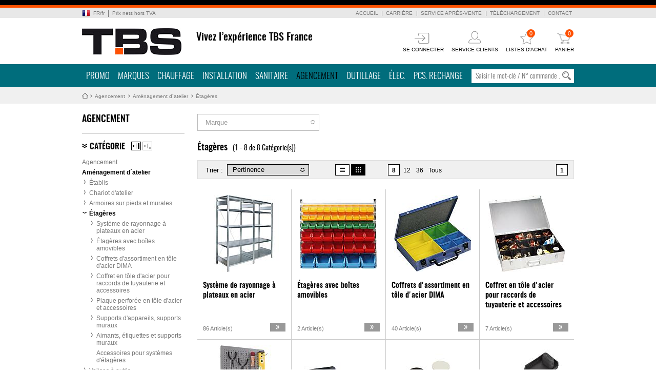

--- FILE ---
content_type: text/html
request_url: https://www.tbs-international.fr/fr/fr/Agencement/Am%C3%A9nagement-d-atelier/%C3%89tag%C3%A8res-sid28246.html
body_size: 17612
content:
<!DOCTYPE html>
<html lang="fr-FR" xml:lang="fr-FR">
 <head>
  
  <meta http-equiv="content-type" content="text/html; charset=utf-8" />
  <meta name="generator" content="XS-iMIPS - XS-Solutions GmbH - http://www.xs-solutions.de" />
  
  <meta name="author" content="TBS International S.A.R.L" />
  <meta name="publisher" content="TBS International S.A.R.L" />
  <meta name="copyright" content="TBS International S.A.R.L" />
  <meta name="keywords" content="Étagères, Aménagement, d, atelier" />
  
  
  <link rel="canonical" href="https://www.tbs-international.fr/fr/fr/Agencement/Am%C3%A9nagement-d-atelier/%C3%89tag%C3%A8res-sid28246.html" />
  <title>Étagères</title>
  
  <link rel="stylesheet" type="text/css" href="/stylesheets/contentcustom.css?v=1.0.2074" media="all" />
  <link rel="stylesheet" type="text/css" href="/stylesheets/slider.css?v=1.1.37" media="all" />
  <script type="text/javascript" charset="utf-8" src="/fr/stylesheets/xsemips/xsemips.js"></script>
  <script type="text/javascript" charset="utf-8" src="/javascripts/jwplayer.js?v=1.1.3"></script>
  <script type="text/javascript" charset="utf-8" src="/javascripts/jquery-1.12.js?v=1.1.4"></script>
  <script type="text/javascript" charset="utf-8" src="/javascripts/jquery-ui-1.11.4.js?v=1.1.3"></script>
  <script type="text/javascript" charset="utf-8" src="/javascripts/main.js?v=1.1.105"></script>
  <script type="text/javascript" charset="utf-8" src="/javascripts/vAlgin.js?v=1.1.3"></script>
  <script type="text/javascript" charset="utf-8" src="/javascripts/XSSlideShow.js?v=1.1.4"></script>
  <script type="text/javascript" charset="utf-8" src="/javascripts/jScrollPane.js?v=1.1.3"></script>
  <script type="text/javascript" charset="utf-8" src="/javascripts/jmousewheel.js?v=1.1.3"></script>
  <script type="text/javascript" charset="utf-8" src="/javascripts/FancyBox.js?v=1.1.3"></script>
  <script type="text/javascript" charset="utf-8" src="/javascripts/slider.js?v=1.1.10"></script>
  <script type="text/javascript" charset="utf-8" src="/javascripts/XSSearchFilter.js?v=1.1.10"></script>
  <script type="text/javascript" charset="utf-8" src="/javascripts/XSTableFilter.js?v=1.1.20"></script>
  <script type="text/javascript" charset="utf-8" src="/javascripts/imgcaption.js?v=1.1.4"></script>
  <script type="text/javascript" charset="utf-8" src="/javascripts/Fallr.js?v=1.1.3"></script>
  <script type="text/javascript" charset="utf-8" src="/javascripts/slick.js?v=1.1.1"></script>
  <script type="text/javascript" charset="utf-8" src="/javascripts/advertisement.js?v=1.0.2"></script>
  
  <script src="/WebObjects/Frameworks/Ajax.framework/WebServerResources/prototype.js"></script>
<script src="/WebObjects/Frameworks/Ajax.framework/WebServerResources/effects.js"></script>
<script src="/WebObjects/Frameworks/Ajax.framework/WebServerResources/wonder.js"></script>
</head>
<body class="WebBody"><a name="TopOfPage" shape="rect"></a><div class="MainElement"><div class="MainElementHeader"><div class="HeaderElementLines"><div class="HeaderElementLinesWidth GroupClear"></div></div><div class="HeaderElementHelpNavi"><div class="HeaderElementHelpNaviWidth GroupClear"><div class="LangCurrTaxWidth"><div class="LanguageSwitchBox"><dl class="LinkDropDown"><dt><a href="#"><span class="country FR">FR</span><span class="del">/</span><span class="language fr">fr</span></a></dt><dd><div class="LinkDropDownArrow"></div><ul><li class="FR fr">
		<a href="/fr/fr/Agencement/Am%C3%A9nagement-d-atelier/%C3%89tag%C3%A8res-sid28246.html"><span class="country FR">France</span><span class="del"> - </span><span class="language fr">français</span></a></li></ul></dd></dl></div><div class="TaxesSwitchBox"><dl class="LinkDropDown"><dt><a href="#"><span>Prix nets hors TVA</span></a></dt><dd><div class="LinkDropDownArrow"></div><ul><li><a class="selected" href="/App/WebObjects/XSeMIPSTBSSHK.woa/wo/0.0.6.1.1.0.0.0.0.0.1.0.0.0.1.0.0.0.4.0.0.0.GSC4.0.0.0.0.0.0.1.0.0.0.0.0.0.0.GSC0.0.1.0.0.0.0.0.0.0.GSC4.0.0.0.0.0.0.1.0.0.0.1.0.0.0.GSC4.0.0.0.0.0.0.1.0.0.0.0.0.0.0.GSC4.0.0.0.0.0.0.1.0.0.0.0.0.0.0.GSC4.0.0.0.0.0.0.1.0.0.0.2.0.0.0.GSC0.0.1.0.0.0.0.0.0.0.GSC6.0.0.0.0.0.0.0.0.GSC4.0.0.0.0.0.0.1.0.0.0.0.0.0.0.GSC7.0.0.0.0.0.0.0.1.0.0.0.1.0.0.0.GSC7.0.0.0.0.0.0.0.1.0.0.0.1.0.0.0.GSC7.0.0.0.0.0.0.0.1.0.0.0.0.0.0.0.GSC7.0.0.0.0.0.0.0.1.0.0.0.0.0.0.0.GSC9.0.0.0.0.0.0.1.0">Prix nets hors TVA</a></li><li><a href="/App/WebObjects/XSeMIPSTBSSHK.woa/wo/0.0.6.1.1.0.0.0.0.0.1.0.0.0.1.0.0.0.4.0.0.0.GSC4.0.0.0.0.0.0.1.0.0.0.0.0.0.0.GSC0.0.1.0.0.0.0.0.0.0.GSC4.0.0.0.0.0.0.1.0.0.0.1.0.0.0.GSC4.0.0.0.0.0.0.1.0.0.0.0.0.0.0.GSC4.0.0.0.0.0.0.1.0.0.0.0.0.0.0.GSC4.0.0.0.0.0.0.1.0.0.0.2.0.0.0.GSC0.0.1.0.0.0.0.0.0.0.GSC6.0.0.0.0.0.0.0.0.GSC4.0.0.0.0.0.0.1.0.0.0.0.0.0.0.GSC7.0.0.0.0.0.0.0.1.0.0.0.1.0.0.0.GSC7.0.0.0.0.0.0.0.1.0.0.0.1.0.0.0.GSC7.0.0.0.0.0.0.0.1.0.0.0.4.0.0.0.GSC7.0.0.0.0.0.0.0.1.0.0.0.0.0.0.0.GSC9.0.0.0.0.0.0.1.0">ne pas afficher les prix</a></li></ul></dd></dl></div></div><div class="HelpNavi"><div class="HelpNavigation">
<ul class="navLevel1">
<li class="unselected"><a title="Accueil" href="/fr/fr/Accueil.html">Accueil</a></li>
<li class="unselected"><a title="Carrière" href="/fr/fr/Carri%C3%A8re.html">Carrière</a></li>
<li class="unselected"><a title="Service après-vente" href="/fr/fr/Service-apr%C3%A8s-vente.html">Service après-vente</a></li>
<li class="unselected"><a title="Téléchargement" href="/fr/fr/T%C3%A9l%C3%A9chargement.html">Téléchargement</a></li>
<li class="unselected"><a title="Contact" href="/fr/fr/Contact.html">Contact</a></li>
</ul></div></div></div></div><div class="HeaderElementCompany"><div class="HeaderElementCompanyWidth GroupClear"><div class="HeaderLogo"><a title="Accueil" href="/fr/fr/Accueil.html"></a></div><div class="HeaderSlogan">Vivez l’expérience TBS France</div><div  id="FuncUpdCont" class="Functions" data-updateUrl="/App/WebObjects/XSeMIPSTBSSHK.woa/ajax/0.0.6.1.1.0.0.0.0.0.1.0.0.0.1.0.0.0.4.0.0.0.GSC4.0.0.0.0.0.0.1.0.0.0.0.0.0.0.GSC0.0.1.0.0.0.0.0.0.0.GSC4.0.0.0.0.0.0.1.0.0.0.2.0.0.0.GSC4.0.0.0.0.0.0.1.0.0.0.0.0.0.0.GSC4.0.0.0.0.0.0.1.0.0.0.2.0.0.0.GSC0.0.1.0.0.0.0.0.0.0.GSC13.0.0.0.1.0"><div class="FunctionLinkBox"><a href="/fr/fr/Se-connecter-Se-d%C3%A9connecter/Se-connecter.html"><div class="FunctionOuterBox FunctionLogin"><div class="Graphic"></div><div class="Text">SE CONNECTER</div></div></a></div><div class="FunctionLinkBox"><a href="/fr/fr/Service-clients.html"><div class="FunctionOuterBox FunctionCustomerCenter"><div class="Graphic"></div><div class="Text">SERVICE CLIENTS</div></div></a></div><div class="FunctionLinkBox"><div  id="FavListSmalUpdCont" data-updateUrl="/App/WebObjects/XSeMIPSTBSSHK.woa/ajax/0.0.6.1.1.0.0.0.0.0.1.0.0.0.1.0.0.0.4.0.0.0.GSC4.0.0.0.0.0.0.1.0.0.0.0.0.0.0.GSC0.0.1.0.0.0.0.0.0.0.GSC4.0.0.0.0.0.0.1.0.0.0.2.0.0.0.GSC4.0.0.0.0.0.0.1.0.0.0.0.0.0.0.GSC4.0.0.0.0.0.0.1.0.0.0.2.0.0.0.GSC0.0.1.0.0.0.0.0.0.0.GSC13.0.0.0.1.0.0.0.0.0.5.0.0.0.GSC11.0.0.0.0.0.0.0.0.GSC4.0.0.0.0.0.0.1.0.0.0.0.0.0.0.GSC13.0.0.0.1.0"><a target="_top" href="#"><div class="FunctionOuterBox FunctionFavorite"><div class="Graphic"><span class="Count">0</span>
</div><div class="Text">LISTES D'ACHAT</div></div></a>
<div id="FavListSmall" class="FunctionFadingBox HeadFavList"><div class="HeadOverBox"><div class="HeadOverBoxArrow"></div>Pour pouvoir utiliser les fonctions des listes d´achat, vous devez d'abord vous connecter.</div></div><script type="text/javascript">
headerInitSmallFavList();
initSmallFavList();

</script>
</div><script>AUC.register('FavListSmalUpdCont');</script></div><div class="FunctionLinkBox"><div  id="ShoppingbasketSmallUpdCont" data-updateUrl="/App/WebObjects/XSeMIPSTBSSHK.woa/ajax/0.0.6.1.1.0.0.0.0.0.1.0.0.0.1.0.0.0.4.0.0.0.GSC4.0.0.0.0.0.0.1.0.0.0.0.0.0.0.GSC0.0.1.0.0.0.0.0.0.0.GSC4.0.0.0.0.0.0.1.0.0.0.2.0.0.0.GSC4.0.0.0.0.0.0.1.0.0.0.0.0.0.0.GSC4.0.0.0.0.0.0.1.0.0.0.2.0.0.0.GSC0.0.1.0.0.0.0.0.0.0.GSC13.0.0.0.1.0.0.0.0.0.6.0.0.0.GSC11.0.0.0.0.0.0.0.0.GSC4.0.0.0.0.0.0.1.0.0.0.0.0.0.0.GSC13.0.0.0.1.0"><a href="/fr/fr/Panier.html"><div class="FunctionOuterBox FunctionCart"><div class="Graphic"><span class="Count">0</span>
</div><div class="Text">PANIER</div></div></a><div id="ShoppingbasketSmall" class="FunctionFadingBox HeadBasket"><div class="HeadOverBox"><div class="HeadOverBoxArrow"></div>Vous devez vous enregistrer pour pouvoir profiter des fonctions du panier.</div></div><script type="text/javascript">
headerInitSmallBasket();
initSmallBasket();

</script>
<script type="text/javascript">
// <![CDATA[

jQuery(document).ready(function($){
   $('#MessageCenter').each(function(x) {
        $.fallr.hide();
	$.fallr.show({
		content : $(this).html(),
		position: 'center',
		icon: 'info',
                height: 'auto',      
                width: '700px'
	});
   });
});
// ]]>
</script>
</div><script>AUC.register('ShoppingbasketSmallUpdCont');</script></div></div><script>AUC.register('FuncUpdCont');</script></div></div><div class="HeaderElementMainNav"><div class="HeaderElementMainNavWidth GroupClear"><div id="mainnavi2">
	<ul>
		<li>
		</li>
		<li><div class="level1">
<a href="/fr/fr/Actions.html" title="Promo">Promo</a></div>
		<ul>
				<li>
					<div class="arrow"> </div>
					<div class="Menu">
						<table border="0" cellspacing="0" cellpadding="0">
							<tr>
								<td class="col1 border" rowspan="1" colspan="1">
									<div class="MLinkNavi">
										
										<ul>
                                                                                
										<li><a class="MLinkStyleB" href="/fr/fr/index.html" title=""></a></li>
										
										<li><a class="MLinkStyleB" href="/fr/fr/index.html" title=""></a></li>
                                                                                
										<li><a class="MLinkStyleB" href="/fr/fr/Actions/Promo-TBS-%C3%A9dition-de-janvier-%C3%A0-f%C3%A9vrier-2026-sid30070.html" title="Promo TBS, édition de janvier à février 2026">Promo TBS, édition de janvier à février 2026</a></li>
																				</ul> 
									</div>
								</td>
                                    <td class="col2 border" rowspan="1" colspan="1">
									<div class="MLinkNavi">
										<ul> 
                                                                                
										<li><a class="MLinkStyleB" href="/fr/fr/Actions/Promo-Danfoss-04-02-2026-sid772786.html" title="Promo Danfoss - 04/02/2026">Promo Danfoss - 04/02/2026</a></li>
                                                                                
										<li><a class="MLinkStyleB" href="/fr/fr/Actions/Promo-Fein-04-02-2026-sid772769.html" title="Promo Fein - 04/02/2026">Promo Fein - 04/02/2026</a></li> 
										
										<li><a class="MLinkStyleB" href="/fr/fr/Actions/Promo-brennenstuhl-04-02-2026-sid772775.html" title="Promo brennenstuhl - 04/02/2026">Promo brennenstuhl - 04/02/2026</a></li>
										
																				</ul>
									</div>
								</td>
								<td class="col3 border" rowspan="1" colspan="1">
									<div class="MLinkNavi">
										<ul> 
										
										<li><a class="MLinkStyleB" href="/fr/fr/Actions/Nouveau-sid44959.html" title="Nouveau">Nouveau</a></li>		
										
										<li><a class="MLinkStyleB" href="/fr/fr/Actions/Articles-saisonniers-sid31896.html" title="Articles saisonniers">Articles saisonniers</a></li>
                                                                                
										<li><a class="MLinkStyleB" href="/fr/fr/Actions/D%C3%A9stockage-sid28715.html" title="Déstockage">Déstockage</a></li>
										</ul>
										
																	</div>
								</td>
								<td class="col4 border" rowspan="1" colspan="1">
									<div class="MLinkNavi">
										
										<ul> 

										
										<li><a class="MLinkStyleB" href="/fr/fr/index.html" title=""></a></li>		
										
										<li><a class="MLinkStyleB" href="/fr/fr/index.html" title=""></a></li>
                                                                                
										<li><a class="MLinkStyleB" href="/fr/fr/index.html" title=""></a></li>
										</ul>
									</div>
								</td>
								
								<td class="col5" rowspan="1" colspan="1">
									<div class="MLinkNavi">
										
										<ul>
											<li><a class="MLinkStyleB" href="#" title=""></a></li>
                                                                                        <li><a class="MLinkStyle" href="/fr/fr/Actions/Articles-saisonniers/Jardinage-et-sylviculture-sid31898.html" title="Jardinage et sylviculture">Jardinage et sylviculture</a></li>
											<li><a class="MLinkStyle" href="/fr/fr/Actions/Articles-saisonniers/Notre-assortiment-d-hiver-sid31899.html" title="Notre assortiment d'hiver">Notre assortiment d'hiver</a></li>
											<li><a class="MLinkStyle" href="/fr/fr/index.html" title=""></a><br /></li>

											
											<li><a class="MLinkStyleB" href="/fr/fr/T%C3%A9l%C3%A9chargement/Nos-catalogues.html" title="Nos catalogues">Nos catalogues</a></li>
											<li><a class="MLinkStyle" href="/fr/fr/index.html" title=""></a></li>
											<li><a class="MLinkStyle" href="/fr/fr/T%C3%A9l%C3%A9chargement/Formulaires-de-commande.html" title="Formulaires de commande ">Formulaires de commande </a></li>
										</ul>
									</div>
								</td>
							</tr>
						</table>
					</div>
				</li>
			</ul>
		</li>
		<li><div class="level1"><a href="/fr/fr/Marques.html" title="Marques">Marques</a></div>
		</li>
		<li><div class="level1"><a href="/fr/fr/Chauffage.html" title="Chauffage">Chauffage</a></div>
			<ul>
				<li>
					<div class="arrow"> </div>
					<div class="Menu">
						<table border="0" cellspacing="0" cellpadding="0">
							<tr>
								<td class="col1 border" rowspan="1" colspan="1">
									<div class="MLinkNavi">
										
										<ul>
											<li><a class="MLinkStyleB" href="/fr/fr/Chauffage/Chauffage-sid32595.html" title="Chauffage">Chauffage</a></li>
										</ul>
											<br />
										
										<ul>
											<li><a class="MLinkStyleB" href="/fr/fr/Chauffage/G%C3%A9n%C3%A9rateur-de-chaleur-ballon-sid27217.html" title="Générateur de chaleur, ballon">Générateur de chaleur, ballon</a></li>
											<li><a class="MLinkStyle" href="/fr/fr/index.html" title=""></a></li>
											<li><a class="MLinkStyle" href="/fr/fr/index.html" title=""></a></li>
											<li><a class="MLinkStyle" href="/fr/fr/Chauffage/G%C3%A9n%C3%A9rateur-de-chaleur-ballon/Chaudi%C3%A8res-%C3%A0-combustibles-lourds-et-accessoires-sid27228.html" title="Chaudières à combustibles lourds et accessoires">Chaudières à combustibles lourds et accessoires</a></li>
											<li><a class="MLinkStyle" href="/fr/fr/Chauffage/G%C3%A9n%C3%A9rateur-de-chaleur-ballon/Po%C3%AAle-%C3%A0-pellets-et-accessoires-sid27252.html" title="Poêle à pellets et accessoires">Poêle à pellets et accessoires</a></li>
											<li><a class="MLinkStyle" href="/fr/fr/Chauffage/G%C3%A9n%C3%A9rateur-de-chaleur-ballon-sid27217.html" title="Générateur de chaleur, ballon"><span>... plus de catégories</span></a></li>
										</ul>
									</div>
								</td>
								<td class="col2 border" rowspan="1" colspan="1">
									<div class="MLinkNavi">
										
										<ul>
											<li><a class="MLinkStyleB" href="/fr/fr/Chauffage/Techniques-solaires-G%C3%A9othermiques-sid27164.html" title="Techniques solaires, Géothermiques">Techniques solaires, Géothermiques</a></li>
											<li><a class="MLinkStyle" href="/fr/fr/Chauffage/Techniques-solaires-G%C3%A9othermiques/Packs-solaires-sid27202.html" title="Packs solaires">Packs solaires</a></li>
											<li><a class="MLinkStyle" href="/fr/fr/Chauffage/Techniques-solaires-G%C3%A9othermiques/Collecteurs-solaires-plans-et-accessoires-sid27180.html" title="Collecteurs solaires plans et accessoires">Collecteurs solaires plans et accessoires</a></li>
											<li><a class="MLinkStyle" href="/fr/fr/index.html" title=""></a></li>
											<li><a class="MLinkStyle" href="/fr/fr/Chauffage/Techniques-solaires-G%C3%A9othermiques/Crochet-de-toit-universel-sid27165.html" title="Crochet de toit universel">Crochet de toit universel</a></li>
											<li><a class="MLinkStyle" href="/fr/fr/Chauffage/Techniques-solaires-G%C3%A9othermiques-sid27164.html" title="Techniques solaires, Géothermiques"><span>... plus de catégories</span></a></li>
										</ul>
											<br />
										
										<ul>
											<li><a class="MLinkStyleB" href="/fr/fr/Chauffage/Accessoires-de-chauffage-robinetterie-surfaces-de-chauffe-calorim%C3%A8tres-sid26775.html" title="Accessoires de chauffage, robinetterie, surfaces de chauffe, calorimètres">Accessoires de chauffage, robinetterie, surfaces de chauffe, calorimètres</a></li>
											<li><a class="MLinkStyle" href="/fr/fr/index.html" title=""></a></li>
											<li><a class="MLinkStyle" href="/fr/fr/Chauffage/Accessoires-de-chauffage-robinetterie-surfaces-de-chauffe-calorim%C3%A8tres/Distributeurs-kits-de-circuit-de-chauffage/Kit-circuits-de-chauffage-sid26827.html" title="Kit circuits de chauffage">Kit circuits de chauffage</a></li>
											<li><a class="MLinkStyle" href="/fr/fr/Chauffage/Accessoires-de-chauffage-robinetterie-surfaces-de-chauffe-calorim%C3%A8tres/Distributeurs-kits-de-circuit-de-chauffage/Groupe-de-raccordement-de-pompe-robinet-%C3%A0-boisseau-sph%C3%A9rique-de-pompe-sid27072.html" title="Groupe de raccordement de pompe, robinet à boisseau sphérique de pompe">Groupe de raccordement de pompe, robinet à boisseau sphérique de pompe</a></li>
											<li><a class="MLinkStyle" href="/fr/fr/Chauffage/Accessoires-de-chauffage-robinetterie-surfaces-de-chauffe-calorim%C3%A8tres/Raccords-%C3%A0-vis-de-pompe-clapet-anti-thermosiphon-et-accessoires-sid27074.html" title="Raccords à vis de pompe, clapet anti-thermosiphon et accessoires">Raccords à vis de pompe, clapet anti-thermosiphon et accessoires</a></li>
											<li><a class="MLinkStyle" href="/fr/fr/Chauffage/Accessoires-de-chauffage-robinetterie-surfaces-de-chauffe-calorim%C3%A8tres-sid26775.html" title="Accessoires de chauffage, robinetterie, surfaces de chauffe, calorimètres"><span>... plus de catégories</span></a></li>
										</ul>
									</div>
								</td>
								<td class="col3 border" rowspan="1" colspan="1">
									<div class="MLinkNavi">
										
										<ul>
											<li><a class="MLinkStyleB" href="/fr/fr/Chauffage/Technique-de-r%C3%A9gulation-Thermostats-sid27142.html" title="Technique de régulation, Thermostats">Technique de régulation, Thermostats</a></li>
											<li><a class="MLinkStyle" href="/fr/fr/Chauffage/Technique-de-r%C3%A9gulation-Thermostats/Syst%C3%A8mes-Smarthome-sid32256.html" title="Systèmes Smarthome">Systèmes Smarthome</a></li>
											<li><a class="MLinkStyle" href="/fr/fr/Chauffage/Technique-de-r%C3%A9gulation-Thermostats/R%C3%A9gulation-de-chauffage-et-de-temp%C3%A9rature-diff%C3%A9rentielle-sid34995.html" title="Régulation de chauffage et de température différentielle">Régulation de chauffage et de température différentielle</a></li>
											<li><a class="MLinkStyle" href="/fr/fr/Chauffage/Technique-de-r%C3%A9gulation-Thermostats/Minuteries-et-thermostats-d-ambiance-sid35018.html" title="Minuteries et thermostats d'ambiance">Minuteries et thermostats d'ambiance</a></li>
											<li><a class="MLinkStyle" href="/fr/fr/Chauffage/Technique-de-r%C3%A9gulation-Thermostats-sid27142.html" title="Technique de régulation, Thermostats"><span>... plus de catégories</span></a></li>
										</ul>
											<br />
										
										<ul>
											<li><a class="MLinkStyleB" href="/fr/fr/Chauffage/Installation-fioul-sid27128.html" title="Installation fioul">Installation fioul</a></li>
											<li><a class="MLinkStyle" href="/fr/fr/Chauffage/G%C3%A9n%C3%A9rateur-de-chaleur-ballon/Br%C3%BBleur-fioul-sid30067.html" title="Brûleur fioul">Brûleur fioul</a></li>
											<li><a class="MLinkStyle" href="/fr/fr/Chauffage/Installation-fioul/Accessoirs-pour-cuves-fioul/Conduite-de-remplissage-pour-citerne-fioul-sid27130.html" title="Conduite de remplissage pour citerne fioul">Conduite de remplissage pour citerne fioul</a></li>
											<li><a class="MLinkStyle" href="/fr/fr/Chauffage/Installation-fioul/Valve-anti-siphon-filtre-fioul-sid27129.html" title="Valve anti-siphon, filtre fioul">Valve anti-siphon, filtre fioul</a></li>
											<li><a class="MLinkStyle" href="/fr/fr/index.html" title=""></a></li>
											<li><a class="MLinkStyle" href="/fr/fr/Chauffage/Installation-fioul-sid27128.html" title="Installation fioul"><span>... plus de catégories</span></a></li>
										</ul>	
									</div>
								</td>
								<td class="col4 border" rowspan="1" colspan="1">
									<div class="MLinkNavi">
										
										<ul>
											<li><a class="MLinkStyleB" href="/fr/fr/Chauffage/Pi%C3%A8ces-de-rechange-installation-d-allumage-et-chauffage-sid29208.html" title="Pièces de rechange installation d'allumage et chauffage">Pièces de rechange installation d'allumage et chauffage</a></li>
											<li><a class="MLinkStyle" href="/fr/fr/Pcs-rechange/COMBUSTION-Pi%C3%A8ces-de-rechange-sid25504.html" title="COMBUSTION -   Pièces de rechange">COMBUSTION - 
Pièces de rechange</a></li>
											<li><a class="MLinkStyle" href="/fr/fr/index.html" title=""></a></li>
											<li><a class="MLinkStyle" href="/fr/fr/Chauffage/Pi%C3%A8ces-de-rechange-installation-d-allumage-et-chauffage-sid29208.html" title="Pièces de rechange installation d'allumage et chauffage"><span>... plus de catégories</span></a></li>
										</ul>
										<br />
										
										<ul>
											<li><a class="MLinkStyleB" href="/fr/fr/Chauffage/Ventilation-sid419475.html" title="Ventilation">Ventilation</a></li>
											<li><a class="MLinkStyle" href="/fr/fr/Chauffage/Ventilation/A%C3%A9rateurs-pour-petites-pi%C3%A8ces-et-accessoires-sid422695.html" title="Aérateurs pour petites pièces et accessoires">Aérateurs pour petites pièces et accessoires</a></li>
											<li><a class="MLinkStyle" href="/fr/fr/Ventilation/Ventilation-contr%C3%B4l%C3%A9e-sid27581.html" title="Ventilation contrôlée">Ventilation contrôlée</a></li>
											<li><a class="MLinkStyle" href="/fr/fr/Ventilation/Extracteurs-tubulaires-sid27582.html" title="Extracteurs tubulaires">Extracteurs tubulaires</a></li>
											<li><a class="MLinkStyle" href="/fr/fr/Ventilation/Extracteurs-encastr%C3%A9s-sid344319.html" title="Extracteurs encastrés">Extracteurs encastrés</a></li>
											<li><a class="MLinkStyle" href="/fr/fr/Chauffage/Ventilation-sid419475.html" title="Ventilation"><span>... plus de catégories</span></a></li>
										</ul>
									</div>
								</td>
								<td class="col5" rowspan="1" colspan="1">
									<div class="MLinkNavi">
										
										<ul>
											<li><a class="MLinkStyleB" href="/fr/fr/Actions.html" title="Promo">Promo</a></li>
											<li><a class="MLinkStyle" href="/fr/fr/Actions/Articles-saisonniers/Jardinage-et-sylviculture-sid31898.html" title="Jardinage et sylviculture">Jardinage et sylviculture</a></li>
											<li><a class="MLinkStyle" href="/fr/fr/Actions/Articles-saisonniers/Notre-assortiment-d-hiver-sid31899.html" title="Notre assortiment d'hiver">Notre assortiment d'hiver</a></li>
											<li><a class="MLinkStyle" href="/fr/fr/index.html" title=""></a><br /></li>
											
											<li><a class="MLinkStyleB" href="/fr/fr/T%C3%A9l%C3%A9chargement/Nos-catalogues.html" title="Nos catalogues">Nos catalogues</a></li>
											<li><a class="MLinkStyle" href="/fr/fr/index.html" title=""></a></li>
											<li><a class="MLinkStyle" href="/fr/fr/T%C3%A9l%C3%A9chargement/Formulaires-de-commande.html" title="Formulaires de commande ">Formulaires de commande </a></li>
										</ul>
									</div>
								</td>
							</tr>
						</table>
					</div>
				</li>
			</ul>
		</li>
		<li><div class="level1"><a href="/fr/fr/Installation.html" title="Installation">Installation</a></div>
		<ul>
				<li>
					<div class="arrow"> </div>
					<div class="Menu">
						<table border="0" cellspacing="0" cellpadding="0">
							<tr>
								<td class="col1 border" rowspan="1" colspan="1">
									<div class="MLinkNavi">
										
										<ul>
											<li><a class="MLinkStyleB" href="/fr/fr/Installation/Installation-sid32597.html" title="Installation">Installation</a></li>
										</ul> 
											<br /> 
										
										<ul>
											<li><a class="MLinkStyleB" href="/fr/fr/Installation/Syst%C3%A8me-de-tube-sid26836.html" title="Système de tube">Système de tube</a></li>
											<li><a class="MLinkStyle" href="/fr/fr/Installation/Syst%C3%A8me-de-tube/Tube-multicouche-en-rouleau-et-barres-PEX-et-PE-RT-sid27092.html" title="Tube multicouche en rouleau et barres PEX et PE-RT">Tube multicouche en rouleau et barres PEX et PE-RT</a></li>
											<li><a class="MLinkStyle" href="/fr/fr/Installation/Syst%C3%A8me-de-tube/Tube-m%C3%A9tallique-en-rouleau-et-barre-sid27453.html" title="Tube métallique en rouleau et barre">Tube métallique en rouleau et barre</a></li>
											<li><a class="MLinkStyle" href="/fr/fr/Installation/Syst%C3%A8me-de-tube/Raccords-%C3%A0-sertir-multicouches/Syst%C3%A8me-WS-Press-TH-pour-multicouche-sid159394.html" title="Système WS-Press (TH) pour multicouche">Système WS-Press (TH) pour multicouche</a></li>
											<li><a class="MLinkStyle" href="/fr/fr/Installation/Syst%C3%A8me-de-tube/Tube-multicouche-syst%C3%A8me-Turbo-Press-TH-U-sid27097.html" title="Tube multicouche système Turbo-Press (TH+U)">Tube multicouche système Turbo-Press (TH+U)</a></li>
											<li><a class="MLinkStyle" href="/fr/fr/Installation/Syst%C3%A8me-de-tube-sid26836.html" title="Système de tube"><span>... plus de catégories</span></a></li>
										</ul>
											<br /> 
										
										<ul>
											<li><a class="MLinkStyleB" href="/fr/fr/Installation/Robinets-%C3%A0-boisseau-sph%C3%A9rique-sid27415.html" title="Robinets à boisseau sphérique">Robinets à boisseau sphérique</a></li>
											<li><a class="MLinkStyle" href="/fr/fr/Installation/Robinets-%C3%A0-boisseau-sph%C3%A9rique/Vanne-%C3%A0-boisseau-sph%C3%A9rique-eau-potable-sid34895.html" title="Vanne à boisseau sphérique eau potable ">Vanne à boisseau sphérique eau potable </a></li>
											<li><a class="MLinkStyle" href="/fr/fr/Installation/Robinets-%C3%A0-boisseau-sph%C3%A9rique/Vannes-%C3%A0-boisseau-sph%C3%A9rique-laiton-sid27421.html" title="Vannes à boisseau sphérique  laiton">Vannes à boisseau sphérique  laiton</a></li>
											<li><a class="MLinkStyle" href="/fr/fr/Installation/Robinets-%C3%A0-boisseau-sph%C3%A9rique/Vannes-%C3%A0-boisseau-sph%C3%A9rique-ACS-avec-raccord-%C3%A0-sertir-sid27429.html" title="Vannes à boisseau sphérique ACS avec raccord à sertir">Vannes à boisseau sphérique ACS avec raccord à sertir</a></li>
											<li><a class="MLinkStyle" href="/fr/fr/Installation/Robinets-%C3%A0-boisseau-sph%C3%A9rique/Vannes-%C3%A0-boisseau-sph%C3%A9rique-laiton-3-voies-sid27420.html" title="Vannes à boisseau sphérique laiton 3 voies">Vannes à boisseau sphérique laiton 3 voies</a></li>
											<li><a class="MLinkStyle" href="/fr/fr/Installation/Robinets-%C3%A0-boisseau-sph%C3%A9rique-sid27415.html" title="Robinets à boisseau sphérique"><span>... plus de catégories</span></a></li>
										</ul>
									</div>
								</td>
								<td class="col2 border" rowspan="1" colspan="1">
									<div class="MLinkNavi">
										
										<ul>
											<li><a class="MLinkStyleB" href="/fr/fr/Installation/Robinetterie-de-conduite-sid27430.html" title="Robinetterie de conduite">Robinetterie de conduite</a></li>
											<li><a class="MLinkStyle" href="/fr/fr/Installation/Robinetterie-de-conduite/Vannes-%C3%A0-passage-direct-sid27437.html" title="Vannes à passage direct">Vannes à passage direct</a></li>
											<li><a class="MLinkStyle" href="/fr/fr/Installation/Robinetterie-de-conduite/Vannes-%C3%A0-passage-direct-avec-raccord-%C3%A0-souder-sid27439.html" title="Vannes à passage direct avec raccord à souder">Vannes à passage direct avec raccord à souder</a></li>
											<li><a class="MLinkStyle" href="/fr/fr/index.html" title=""></a></li>
											<li><a class="MLinkStyle" href="/fr/fr/Installation/Robinetterie-de-conduite/T%C3%AAtes-et-accessoires-pour-vannes-%C3%A0-passage-direct-sid27444.html" title="Têtes et accessoires pour vannes à passage direct">Têtes et accessoires pour vannes à passage direct</a></li>
											<li><a class="MLinkStyle" href="/fr/fr/Installation/Robinetterie-de-conduite-sid27430.html" title="Robinetterie de conduite"><span>... plus de catégories</span></a></li>
										</ul>
											<br />
										
										<ul>
											<li><a class="MLinkStyleB" href="/fr/fr/Installation/Fixation-isolation-collage-%C3%A9tanch%C3%A9it%C3%A9-sid15292.html" title="Fixation, isolation, collage, étanchéité">Fixation, isolation, collage, étanchéité</a></li>
											<li><a class="MLinkStyle" href="/fr/fr/index.html" title=""></a></li>
											<li><a class="MLinkStyle" href="/fr/fr/Installation/Fixation-isolation-collage-%C3%A9tanch%C3%A9it%C3%A9/Fixation/Fixation-de-tuyau-sid27336.html" title="Fixation de tuyau">Fixation de tuyau</a></li>
											<li><a class="MLinkStyle" href="/fr/fr/index.html" title=""></a></li>
											<li><a class="MLinkStyle" href="/fr/fr/Installation/Fixation-isolation-collage-%C3%A9tanch%C3%A9it%C3%A9/Fixation/Rubans-perfor%C3%A9s-et-accessoires-sid27311.html" title="Rubans perforés et accessoires">Rubans perforés et accessoires</a></li>
											<li><a class="MLinkStyle" href="/fr/fr/Installation/Fixation-isolation-collage-%C3%A9tanch%C3%A9it%C3%A9-sid15292.html" title="Fixation, isolation, collage, étanchéité"><span>... plus de catégories</span></a></li>
										</ul>
											<br /> 
										
										<ul>
											<li><a class="MLinkStyleB" href="/fr/fr/Installation/Arrosage-pompes-recyclage-de-l-eau-de-pluie-et-stations-de-relevage-des-eaux-us%C3%A9es-sid27725.html" title="Arrosage, pompes, recyclage de l'eau de pluie et stations de relevage des eaux usées">Arrosage, pompes, recyclage de l'eau de pluie et stations de relevage des eaux usées</a></li>
											<li><a class="MLinkStyle" href="/fr/fr/index.html" title=""></a></li>
											<li><a class="MLinkStyle" href="/fr/fr/index.html" title=""></a></li>
											<li><a class="MLinkStyle" href="/fr/fr/Installation/Arrosage-pompes-recyclage-de-l-eau-de-pluie-et-stations-de-relevage-des-eaux-us%C3%A9es/Pompes-hydrophores-installations-d-eau-domestique-pompes-de-jardin-sid28210.html" title="Pompes hydrophores, installations d'eau domestique, pompes de jardin">Pompes hydrophores, installations d'eau domestique, pompes de jardin</a></li>
											<li><a class="MLinkStyle" href="/fr/fr/Installation/Arrosage-pompes-recyclage-de-l-eau-de-pluie-et-stations-de-relevage-des-eaux-us%C3%A9es/Pompes-de-chantier-pompes-pour-eaux-charg%C3%A9es-sid17190.html" title="Pompes de chantier, pompes pour eaux chargées">Pompes de chantier, pompes pour eaux chargées</a></li>
											<li><a class="MLinkStyle" href="/fr/fr/Installation/Arrosage-pompes-recyclage-de-l-eau-de-pluie-et-stations-de-relevage-des-eaux-us%C3%A9es-sid27725.html" title="Arrosage, pompes, recyclage de l'eau de pluie et stations de relevage des eaux usées"><span>... plus de catégories</span></a></li>
										</ul>
									</div>
								</td>
								<td class="col3 border" rowspan="1" colspan="1">
									<div class="MLinkNavi">
										
										<ul>
											<li><a class="MLinkStyleB" href="/fr/fr/Installation/Disconnecteurs-sid27665.html" title="Disconnecteurs">Disconnecteurs</a></li>
											<li><a class="MLinkStyle" href="/fr/fr/index.html" title=""></a></li>
											<li><a class="MLinkStyle" href="/fr/fr/index.html" title=""></a></li>
											<li><a class="MLinkStyle" href="/fr/fr/Installation/Disconnecteurs/Unit%C3%A9-de-remplissage-BA-sid27759.html" title="Unité de remplissage BA">Unité de remplissage BA</a></li>
											<li><a class="MLinkStyle" href="/fr/fr/Installation/Disconnecteurs/Disconnecteur-sid27760.html" title="Disconnecteur">Disconnecteur</a></li>
											<li><a class="MLinkStyle" href="/fr/fr/Installation/Disconnecteurs-sid27665.html" title="Disconnecteurs"><span>... plus de catégories</span></a></li>
										</ul>
											<br />
										
										<ul>
											<li><a class="MLinkStyleB" href="/fr/fr/Installation/Installation-sanitaire-sid27478.html" title="Installation sanitaire">Installation sanitaire</a></li>
											<li><a class="MLinkStyle" href="/fr/fr/Installation/Installation-sanitaire/Syst%C3%A8me-d-%C3%A9vacuation-HT-sid27510.html" title="Système d‘évacuation HT">Système d‘évacuation HT</a></li>
											<li><a class="MLinkStyle" href="/fr/fr/Installation/Installation-sanitaire/Siphons-et-siphon-bouchon-sid27524.html" title="Siphons et siphon bouchon">Siphons et siphon bouchon</a></li>
											<li><a class="MLinkStyle" href="/fr/fr/Installation/Installation-sanitaire/A%C3%A9rateurs-sid27522.html" title="Aérateurs">Aérateurs</a></li>
											<li><a class="MLinkStyle" href="/fr/fr/Installation/Fixation-isolation-collage-%C3%A9tanch%C3%A9it%C3%A9/Mousses-colles-joints/Isoler/Manchettes-d-%C3%A9tanch%C3%A9it%C3%A9-sid192341.html" title="Manchettes d'étanchéité">Manchettes d'étanchéité</a></li>
											<li><a class="MLinkStyle" href="/fr/fr/Installation/Installation-sanitaire-sid27478.html" title="Installation sanitaire"><span>... plus de catégories</span></a></li>
										</ul>
											<br /> 
										
										<ul>
											<li><a class="MLinkStyleB" href="/fr/fr/Installation/Installation-sanitaire-sid27478.html" title="Installation sanitaire">Installation sanitaire</a></li>
											<li><a class="MLinkStyle" href="/fr/fr/index.html" title=""></a></li>
											<li><a class="MLinkStyle" href="/fr/fr/Installation/Robinetterie-gaz/Conduites-gaz-sid27393.html" title="Conduites gaz">Conduites gaz</a></li>
											<li><a class="MLinkStyle" href="/fr/fr/Installation/Robinetterie-gaz/Robinet-manom%C3%A8tre-et-manom%C3%A8tre-sid27394.html" title="Robinet manomètre et manomètre">Robinet manomètre et manomètre</a></li>
											<li><a class="MLinkStyle" href="/fr/fr/index.html" title=""></a></li>
											<li><a class="MLinkStyle" href="/fr/fr/Installation/Installation-sanitaire-sid27478.html" title="Installation sanitaire"><span>... plus de catégories</span></a></li>
										</ul>
									</div>
								</td>
								<td class="col4 border" rowspan="1" colspan="1">
									<div class="MLinkNavi">
										
										<ul>
											<li><a class="MLinkStyleB" href="/fr/fr/Installation/Chauffe-eaux-instantan%C3%A9s-%C3%A9lectronique-sid27388.html" title="Chauffe-eaux instantanés électronique">Chauffe-eaux instantanés électronique</a></li>
											<li><a class="MLinkStyle" href="/fr/fr/index.html" title=""></a></li>
											<li><a class="MLinkStyle" href="/fr/fr/index.html" title=""></a></li>
											<li><a class="MLinkStyle" href="/fr/fr/index.html" title=""></a></li>
											<li><a class="MLinkStyle" href="/fr/fr/index.html" title=""></a></li>
											<li><a class="MLinkStyle" href="/fr/fr/Installation/Chauffe-eaux-instantan%C3%A9s-%C3%A9lectronique-sid27388.html" title="Chauffe-eaux instantanés électronique"><span>... plus de catégories</span></a></li>
										</ul>
											<br /> 
										
										<ul>
											<li><a class="MLinkStyleB" href="/fr/fr/Installation/Pi%C3%A8ce-de-rechange-Installation-sid27396.html" title="Pièce de rechange Installation">Pièce de rechange Installation</a></li>
											<li><a class="MLinkStyle" href="/fr/fr/index.html" title=""></a></li>
											<li><a class="MLinkStyle" href="/fr/fr/Installation/Pi%C3%A8ce-de-rechange-Installation/Pi%C3%A8ces-de-rechange-pour-r%C3%A9ducteur-de-pression-sid27400.html" title="Pièces de rechange pour réducteur de pression">Pièces de rechange pour réducteur de pression</a></li>
											<li><a class="MLinkStyle" href="/fr/fr/Installation/Pi%C3%A8ce-de-rechange-Installation/Assortiment-de-joints-sid15490.html" title="Assortiment de joints">Assortiment de joints</a></li>
											<li><a class="MLinkStyle" href="/fr/fr/Installation/Pi%C3%A8ce-de-rechange-Installation/Bo%C3%AEte-de-Joints-toriques-universels-sid27409.html" title="Boîte de Joints toriques universels">Boîte de Joints toriques universels</a></li>
											<li><a class="MLinkStyle" href="/fr/fr/Installation/Pi%C3%A8ce-de-rechange-Installation-sid27396.html" title="Pièce de rechange Installation"><span>... plus de catégories</span></a></li>
										</ul>
									</div>
								</td>
								<td class="col5" rowspan="1" colspan="1">
									<div class="MLinkNavi">
										
										<ul>
											<li><a class="MLinkStyleB" href="/fr/fr/Actions.html" title="Promo">Promo</a></li>
											<li><a class="MLinkStyle" href="/fr/fr/Actions/Articles-saisonniers/Jardinage-et-sylviculture-sid31898.html" title="Jardinage et sylviculture">Jardinage et sylviculture</a></li>
											<li><a class="MLinkStyle" href="/fr/fr/Actions/Articles-saisonniers/Notre-assortiment-d-hiver-sid31899.html" title="Notre assortiment d'hiver">Notre assortiment d'hiver</a></li>
											<li><a class="MLinkStyle" href="/fr/fr/index.html" title=""></a><br /></li>
											
											<li><a class="MLinkStyleB" href="/fr/fr/T%C3%A9l%C3%A9chargement/Nos-catalogues.html" title="Nos catalogues">Nos catalogues</a></li>
											<li><a class="MLinkStyle" href="/fr/fr/index.html" title=""></a></li>
											<li><a class="MLinkStyle" href="/fr/fr/T%C3%A9l%C3%A9chargement/Formulaires-de-commande.html" title="Formulaires de commande ">Formulaires de commande </a></li>
										</ul>
									</div>
								</td>
							</tr>
						</table>
					</div>
				</li>
			</ul>
		</li>
		<li><div class="level1"><a href="/fr/fr/Sanitaire.html" title="Sanitaire">Sanitaire</a></div>
		<ul>
				<li>
					<div class="arrow"> </div>
					<div class="Menu">
						<table border="0" cellspacing="0" cellpadding="0">
							<tr>
								<td class="col1 border" rowspan="1" colspan="1">
									<div class="MLinkNavi">
										
										<ul>
											<li><a class="MLinkStyleB" href="/fr/fr/Sanitaire/Sanitaire-sid32599.html" title="Sanitaire">Sanitaire</a></li>
										</ul> 
											<br />
										
										<ul>
											<li><a class="MLinkStyleB" href="/fr/fr/index.html" title=""></a></li>
											<li><a class="MLinkStyle" href="/fr/fr/index.html" title=""></a></li>
											<li><a class="MLinkStyle" href="/fr/fr/index.html" title=""></a></li>
											<li><a class="MLinkStyle" href="/fr/fr/index.html" title=""></a></li>
											<li><a class="MLinkStyle" href="/fr/fr/index.html" title=""></a></li>
											<li><a class="MLinkStyle" href="/fr/fr/index.html" title=""><span>... plus de catégories</span></a></li>
										</ul>
											<br />  
										
										<ul>
											<li><a class="MLinkStyleB" href="/fr/fr/Sanitaire/C%C3%A9ramique-sid27699.html" title="Céramique">Céramique</a></li>
											<li><a class="MLinkStyle" href="/fr/fr/Sanitaire/C%C3%A9ramique/Kits-c%C3%A9ramique-sid27700.html" title="Kits céramique">Kits céramique</a></li>
											<li><a class="MLinkStyle" href="/fr/fr/Sanitaire/C%C3%A9ramique/WC-sid30090.html" title="WC">WC</a></li>
											<li><a class="MLinkStyle" href="/fr/fr/Sanitaire/C%C3%A9ramique/WC/WC-douches-sid168793.html" title="WC-douches">WC-douches</a></li>
											<li><a class="MLinkStyle" href="/fr/fr/Sanitaire/C%C3%A9ramique/Abattants-WC-sid31618.html" title="Abattants WC">Abattants WC</a></li>
											<li><a class="MLinkStyle" href="/fr/fr/Sanitaire/C%C3%A9ramique-sid27699.html" title="Céramique"><span>... plus de catégories</span></a></li>
										</ul>
											<br /> 
										
										<ul>
											<li><a class="MLinkStyleB" href="/fr/fr/Sanitaire/Bacs-de-douche-sid27691.html" title="Bacs de douche">Bacs de douche</a></li>
											<li><a class="MLinkStyle" href="/fr/fr/Sanitaire/Bacs-de-douche/Bacs-%C3%A0-douche-en-acrylique-sanitaire-sid27692.html" title="Bacs à douche en acrylique sanitaire">Bacs à douche en acrylique sanitaire</a></li>
											<li><a class="MLinkStyle" href="/fr/fr/Sanitaire/Bacs-de-douche/Bacs-%C3%A0-douche-en-acier-%C3%A9maill%C3%A9-sid27693.html" title="Bacs à douche en acier émaillé">Bacs à douche en acier émaillé</a></li>
											<li><a class="MLinkStyle" href="/fr/fr/Sanitaire/Baignoires/Baignoires-encastr%C3%A9es-en-acrylique-sanitaire-sid211007.html" title="Baignoires encastrées en acrylique sanitaire">Baignoires encastrées en acrylique sanitaire</a></li>
											<li><a class="MLinkStyle" href="/fr/fr/index.html" title=""></a></li>
											<li><a class="MLinkStyle" href="/fr/fr/Sanitaire/Bacs-de-douche-sid27691.html" title="Bacs de douche"><span>... plus de catégories</span></a></li>
										</ul>
									</div>
								</td>
								<td class="col2 border" rowspan="1" colspan="1">
									<div class="MLinkNavi">
										
										<ul>
											<li><a class="MLinkStyleB" href="/fr/fr/Sanitaire/Robinetteries-de-salles-de-bains-sid27672.html" title="Robinetteries de salles de bains">Robinetteries de salles de bains</a></li>
											<li><a class="MLinkStyle" href="/fr/fr/Sanitaire/Robinetteries-de-salles-de-bains/S%C3%A9ries-sid27673.html" title="Séries">Séries</a></li>
											<li><a class="MLinkStyle" href="/fr/fr/Sanitaire/Robinetteries-de-salles-de-bains/Robinetteries-de-lavabos-sid27687.html" title="Robinetteries de lavabos">Robinetteries de lavabos</a></li>
											<li><a class="MLinkStyle" href="/fr/fr/Sanitaire/Robinetteries-de-salles-de-bains/Robinetteries-de-douche-sid31599.html" title="Robinetteries de douche">Robinetteries de douche</a></li>
											<li><a class="MLinkStyle" href="/fr/fr/Sanitaire/Robinetteries-de-salles-de-bains/Robinetteries-de-baignoires-sid31602.html" title="Robinetteries de baignoires">Robinetteries de baignoires</a></li>
											<li><a class="MLinkStyle" href="/fr/fr/Sanitaire/Robinetteries-de-salles-de-bains-sid27672.html" title="Robinetteries de salles de bains"><span>... plus de catégories</span></a></li>
										</ul>
										<br /> 
										
										<ul>
											<li><a class="MLinkStyleB" href="/fr/fr/Sanitaire/Douchettes-sid27706.html" title="Douchettes  ">Douchettes  </a></li>
											<li><a class="MLinkStyle" href="/fr/fr/Sanitaire/Douchettes/Kits-de-douche-sid31105.html" title="Kits de douche">Kits de douche</a></li>
											<li><a class="MLinkStyle" href="/fr/fr/Sanitaire/Douchettes/Colonnes-de-douche-sid30083.html" title="Colonnes de douche">Colonnes de douche</a></li>
											<li><a class="MLinkStyle" href="/fr/fr/Sanitaire/Douchettes/Tiges-coulissantes-sid21510.html" title="Tiges coulissantes">Tiges coulissantes</a></li>
											<li><a class="MLinkStyle" href="/fr/fr/Sanitaire/Douchettes/Pommes-de-douche-sid30094.html" title="Pommes de douche">Pommes de douche</a></li>
											<li><a class="MLinkStyle" href="/fr/fr/Sanitaire/Douchettes-sid27706.html" title="Douchettes  "><span>... plus de catégories</span></a></li>
										</ul>
										<br />
										
										<ul>
											<li><a class="MLinkStyleB" href="/fr/fr/Sanitaire/Accessoires-de-salle-de-bains-sid31367.html" title="Accessoires de salle de bains">Accessoires de salle de bains</a></li>
											<li><a class="MLinkStyle" href="/fr/fr/Sanitaire/Accessoires-de-salle-de-bains/Gobelets-sid31372.html" title="Gobelets">Gobelets</a></li>
											<li><a class="MLinkStyle" href="/fr/fr/Sanitaire/Accessoires-de-salle-de-bains/Porte-serviette-sid31369.html" title="Porte-serviette">Porte-serviette</a></li>
											<li><a class="MLinkStyle" href="/fr/fr/Sanitaire/Accessoires-de-salle-de-bains/Syst%C3%A8mes-%C3%A0-corbeilles-sid31368.html" title="Systèmes à corbeilles">Systèmes à corbeilles</a></li>
											<li><a class="MLinkStyle" href="/fr/fr/Sanitaire/Accessoires-de-salle-de-bains/Porte-papier-sid31374.html" title="Porte-papier">Porte-papier</a></li>
											<li><a class="MLinkStyle" href="/fr/fr/Sanitaire/Accessoires-de-salle-de-bains-sid31367.html" title="Accessoires de salle de bains"><span>... plus de catégories</span></a></li>
										</ul>
											<br />
										
									</div>
								</td>
								<td class="col3 border" rowspan="1" colspan="1">
									<div class="MLinkNavi">
										
										<ul>
											<li><a class="MLinkStyleB" href="/fr/fr/Sanitaire/Radiateurs-sid27709.html" title="Radiateurs">Radiateurs</a></li>
											<li><a class="MLinkStyle" href="/fr/fr/Sanitaire/Radiateurs/S%C3%A8che-serviettes-%C3%A9lectrique-sid27710.html" title="Sèche-serviettes électrique">Sèche-serviettes électrique</a></li>
											<li><a class="MLinkStyle" href="/fr/fr/index.html" title=""></a></li>
											<li><a class="MLinkStyle" href="/fr/fr/Sanitaire/Radiateurs-sid27709.html" title="Radiateurs"><span>... plus de catégories</span></a></li>
										</ul>
											<br /> 
										
										<ul>
											<li><a class="MLinkStyleB" href="/fr/fr/Sanitaire/Ustensiles-de-cuisine-sid27718.html" title="Ustensiles de cuisine">Ustensiles de cuisine</a></li>
											<li><a class="MLinkStyle" href="/fr/fr/Sanitaire/Ustensiles-de-cuisine/S%C3%A9ries-sid27719.html" title="Séries">Séries</a></li>
											<li><a class="MLinkStyle" href="/fr/fr/Sanitaire/Ustensiles-de-cuisine/Robinetteries-de-cuisine-sid31562.html" title="Robinetteries de cuisine">Robinetteries de cuisine</a></li>
											<li><a class="MLinkStyle" href="/fr/fr/Sanitaire/Ustensiles-de-cuisine/Robinetteries-de-cuisine-avec-%C3%A9l%C3%A9ment-extractible-sid31564.html" title="Robinetteries de cuisine avec élément extractible">Robinetteries de cuisine avec élément extractible</a></li>
											<li><a class="MLinkStyle" href="/fr/fr/Sanitaire/Ustensiles-de-cuisine/%C3%89viers-sid31598.html" title="Éviers">Éviers</a></li>
											<li><a class="MLinkStyle" href="/fr/fr/Sanitaire/Ustensiles-de-cuisine-sid27718.html" title="Ustensiles de cuisine"><span>... plus de catégories</span></a></li>
										</ul>
										<br />
										
										<ul>
											<li><a class="MLinkStyleB" href="/fr/fr/Sanitaire/D%C3%A9vidoirs-et-assortiment-inox-sid31278.html" title="Dévidoirs et assortiment inox">Dévidoirs et assortiment inox</a></li>
											<li><a class="MLinkStyle" href="/fr/fr/index.html" title=""></a></li>
											<li><a class="MLinkStyle" href="/fr/fr/Sanitaire/D%C3%A9vidoirs-et-assortiment-inox/Evier-en-fonte-sid27541.html" title="Evier en fonte">Evier en fonte</a></li>
											<li><a class="MLinkStyle" href="/fr/fr/index.html" title=""></a></li>
											<li><a class="MLinkStyle" href="/fr/fr/Sanitaire/D%C3%A9vidoirs-et-assortiment-inox/Accessoires-sid27543.html" title="Accessoires">Accessoires</a></li>
											<li><a class="MLinkStyle" href="/fr/fr/Sanitaire/D%C3%A9vidoirs-et-assortiment-inox-sid31278.html" title="Dévidoirs et assortiment inox"><span>... plus de catégories</span></a></li>
										</ul>
									</div>
								</td>
								<td class="col4 border" rowspan="1" colspan="1">
									<div class="MLinkNavi">
										
										<ul>
											<li><a class="MLinkStyleB" href="/fr/fr/Installation/Installation-sanitaire-sid27478.html" title="Installation sanitaire">Installation sanitaire</a></li>
											<li><a class="MLinkStyle" href="/fr/fr/Installation/Installation-sanitaire/Syst%C3%A8me-d-%C3%A9vacuation-HT-sid27510.html" title="Système d‘évacuation HT">Système d‘évacuation HT</a></li>
											<li><a class="MLinkStyle" href="/fr/fr/Installation/Installation-sanitaire/Siphons-et-siphon-bouchon-sid27524.html" title="Siphons et siphon bouchon">Siphons et siphon bouchon</a></li>
											<li><a class="MLinkStyle" href="/fr/fr/Installation/Installation-sanitaire/A%C3%A9rateurs-sid27522.html" title="Aérateurs">Aérateurs</a></li>
											<li><a class="MLinkStyle" href="/fr/fr/Installation/Fixation-isolation-collage-%C3%A9tanch%C3%A9it%C3%A9/Mousses-colles-joints/Isoler/Manchettes-d-%C3%A9tanch%C3%A9it%C3%A9-sid192341.html" title="Manchettes d'étanchéité">Manchettes d'étanchéité</a></li>
											<li><a class="MLinkStyle" href="/fr/fr/Installation/Installation-sanitaire-sid27478.html" title="Installation sanitaire"><span>... plus de catégories</span></a></li>
										</ul>
										<br /> 
									
										
										<ul>
											<li><a class="MLinkStyleB" href="/fr/fr/Sanitaire/SANITAIRES-Pi%C3%A8ces-de-rechange-sid28585.html" title="SANITAIRES - Pièces de rechange">SANITAIRES - Pièces de rechange</a></li>
											<li><a class="MLinkStyle" href="/fr/fr/index.html" title=""></a></li>
											<li><a class="MLinkStyle" href="/fr/fr/Sanitaire/SANITAIRES-Pi%C3%A8ces-de-rechange/SANITAIRES-Pi%C3%A8ces-de-rechange-par-groupe-de-produits-sid28583.html" title="SANITAIRES -   Pièces de rechange  par groupe de produits">SANITAIRES - 
Pièces de rechange
par groupe de produits</a></li>
											<li><a class="MLinkStyle" href="/fr/fr/Sanitaire/SANITAIRES-Pi%C3%A8ces-de-rechange/SANITAIRES-Pi%C3%A9ces-de-rechange-par-marque-A-%C3%A0-Z-sid22202.html" title="SANITAIRES - Piéces de rechange  par marque A à Z">SANITAIRES - Piéces de rechange
par marque A à Z</a></li>
											<li><a class="MLinkStyle" href="/fr/fr/Sanitaire/SANITAIRES-Pi%C3%A8ces-de-rechange-sid28585.html" title="SANITAIRES - Pièces de rechange"><span>... plus de catégories</span></a></li>
										</ul>
									</div>
								</td>
								<td class="col5" rowspan="1" colspan="1">
									<div class="MLinkNavi">
										
										<ul>
											<li><a class="MLinkStyleB" href="/fr/fr/Actions.html" title="Promo">Promo</a></li>
											<li><a class="MLinkStyle" href="/fr/fr/Actions/Articles-saisonniers/Jardinage-et-sylviculture-sid31898.html" title="Jardinage et sylviculture">Jardinage et sylviculture</a></li>
											<li><a class="MLinkStyle" href="/fr/fr/Actions/Articles-saisonniers/Notre-assortiment-d-hiver-sid31899.html" title="Notre assortiment d'hiver">Notre assortiment d'hiver</a></li>
											<li><a class="MLinkStyle" href="/fr/fr/index.html" title=""></a><br /></li>
											
											<li><a class="MLinkStyleB" href="/fr/fr/T%C3%A9l%C3%A9chargement/Nos-catalogues.html" title="Nos catalogues">Nos catalogues</a></li>
											<li><a class="MLinkStyle" href="/fr/fr/index.html" title=""></a></li>
											<li><a class="MLinkStyle" href="/fr/fr/T%C3%A9l%C3%A9chargement/Formulaires-de-commande.html" title="Formulaires de commande ">Formulaires de commande </a></li>
										</ul>
									</div>
								</td>
							</tr>
						</table>
					</div>
				</li>
			</ul>
		</li>
		<li><div class="level1"><a class="selected" href="/fr/fr/Agencement.html" title="Agencement">Agencement</a></div>
		<ul>
				<li>
					<div class="arrow"> </div>
					<div class="Menu">
						<table border="0" cellspacing="0" cellpadding="0">
							<tr>
								<td class="col1 border" rowspan="1" colspan="1">
									<div class="MLinkNavi">
										
										<ul>
											<li><a class="MLinkStyleB" href="/fr/fr/Agencement/Agencement-sid32601.html" title="Agencement">Agencement</a></li>
										</ul>
											<br />
										
										<ul>
											<li><a class="MLinkStyleB" href="/fr/fr/Agencement/%C3%89quipement-de-s%C3%A9curit%C3%A9-sid27722.html" title="Équipement de sécurité">Équipement de sécurité</a></li>
											<li><a class="MLinkStyle" href="/fr/fr/index.html" title=""></a></li>
											<li><a class="MLinkStyle" href="/fr/fr/Agencement/%C3%89quipement-de-s%C3%A9curit%C3%A9/V%C3%AAtements-de-travail-sid27766.html" title="Vêtements de travail">Vêtements de travail</a></li>
											<li><a class="MLinkStyle" href="/fr/fr/Agencement/%C3%89quipement-de-s%C3%A9curit%C3%A9/Chaussures-de-s%C3%A9curit%C3%A9-sid28223.html" title="Chaussures de sécurité">Chaussures de sécurité</a></li>
											<li><a class="MLinkStyle" href="/fr/fr/index.html" title=""></a></li>
											<li><a class="MLinkStyle" href="/fr/fr/Agencement/%C3%89quipement-de-s%C3%A9curit%C3%A9-sid27722.html" title="Équipement de sécurité"><span>... plus de catégories</span></a></li>
										</ul>
											<br />
										
										<ul>
											<li><a class="MLinkStyleB" href="/fr/fr/Agencement/Ferrures-quincaillerie-sid28189.html" title="Ferrures, quincaillerie">Ferrures, quincaillerie</a></li>
											<li><a class="MLinkStyle" href="/fr/fr/Agencement/Ferrures-quincaillerie/Ferrures-de-portes-et-de-fenetres-sid24833.html" title="Ferrures de portes et de fenetres">Ferrures de portes et de fenetres</a></li>
											<li><a class="MLinkStyle" href="/fr/fr/Agencement/Ferrures-quincaillerie/Gonds-sid24834.html" title="Gonds">Gonds</a></li>
											<li><a class="MLinkStyle" href="/fr/fr/Agencement/Ferrures-quincaillerie/Accessoires-pour-portes-et-portails-sid24835.html" title="Accessoires pour portes et portails">Accessoires pour portes et portails</a></li>
											<li><a class="MLinkStyle" href="/fr/fr/Agencement/Ferrures-quincaillerie-sid28189.html" title="Ferrures, quincaillerie"><span>... plus de catégories</span></a></li>
										</ul>
									</div>
								</td>
								<td class="col2 border" rowspan="1" colspan="1">
									<div class="MLinkNavi">
										
										<ul>
											<li><a class="MLinkStyleB" href="/fr/fr/Agencement/Agr%C3%A9gat-d-alimentation-Hydraulique-sid27731.html" title="Agrégat d´alimentation, Hydraulique">Agrégat d´alimentation, Hydraulique</a></li>
											<li><a class="MLinkStyle" href="/fr/fr/Agencement/Agr%C3%A9gat-d-alimentation-Hydraulique/Nettoyeur-hydraulique-et-accessoires-sid42141.html" title="Nettoyeur hydraulique et accessoires">Nettoyeur hydraulique et accessoires</a></li>
											<li><a class="MLinkStyle" href="/fr/fr/Agencement/Agr%C3%A9gat-d-alimentation-Hydraulique/Pompes-sid42032.html" title="Pompes">Pompes</a></li>
											<li><a class="MLinkStyle" href="/fr/fr/Agencement/Agr%C3%A9gat-d-alimentation-Hydraulique/Installations-de-r%C3%A9servoirs-sid36343.html" title="Installations de réservoirs">Installations de réservoirs</a></li>
											<li><a class="MLinkStyle" href="/fr/fr/Agencement/Agr%C3%A9gat-d-alimentation-Hydraulique-sid27731.html" title="Agrégat d´alimentation, Hydraulique"><span>... plus de catégories</span></a></li>
										</ul>
											<br />
										
										<ul>
											<li><a class="MLinkStyleB" href="/fr/fr/Agencement/Protection-s%C3%A9curit%C3%A9-sid41949.html" title="Protection, sécurité">Protection, sécurité</a></li>
											<li><a class="MLinkStyle" href="/fr/fr/Agencement/Protection-s%C3%A9curit%C3%A9/Trousse-de-pansement-sid294279.html" title="Trousse de pansement">Trousse de pansement</a></li>
											<li><a class="MLinkStyle" href="/fr/fr/Agencement/Protection-s%C3%A9curit%C3%A9/Cadenas-sid41981.html" title="Cadenas">Cadenas</a></li>
											<li><a class="MLinkStyle" href="/fr/fr/index.html" title=""></a></li>
											<li><a class="MLinkStyle" href="/fr/fr/Agencement/Am%C3%A9nagement-d-atelier/Bidons-entonnoir-gobelet-gradu%C3%A9-sid577722.html" title="Bidons, entonnoir, gobelet gradué">Bidons, entonnoir, gobelet gradué</a></li>
											<li><a class="MLinkStyle" href="/fr/fr/Agencement/Protection-s%C3%A9curit%C3%A9-sid41949.html" title="Protection, sécurité"><span>... plus de catégories</span></a></li>
										</ul>
									</div>
								</td>
								<td class="col3 border" rowspan="1" colspan="1">
									<div class="MLinkNavi">
										
										<ul>
											<li><a class="MLinkStyleB" href="/fr/fr/Agencement/Produits-chimiques-sid306205.html" title="Produits chimiques">Produits chimiques</a></li>
											<li><a class="MLinkStyle" href="/fr/fr/Agencement/Produits-chimiques/Protection-anti-corrosion-sid318506.html" title="Protection anti- corrosion">Protection anti- corrosion</a></li>
											<li><a class="MLinkStyle" href="/fr/fr/Agencement/Produits-chimiques/Lubrification-sid318520.html" title="Lubrification">Lubrification</a></li>
											<li><a class="MLinkStyle" href="/fr/fr/Agencement/Produits-chimiques/Peintures-vernis-sid318511.html" title="Peintures, vernis">Peintures, vernis</a></li>
											<li><a class="MLinkStyle" href="/fr/fr/Agencement/Produits-chimiques/R%C3%A9paration-sid318512.html" title="Réparation">Réparation</a></li>
											<li><a class="MLinkStyle" href="/fr/fr/Agencement/Produits-chimiques-sid306205.html" title="Produits chimiques"><span>... plus de catégories</span></a></li>
										</ul>
									</div>
								</td>
								<td class="col4 border" rowspan="1" colspan="1">
									<div class="MLinkNavi">
										
										<ul>
											<li><a class="MLinkStyleB" href="/fr/fr/Agencement/Mat%C3%A9riel-roulant-sid27736.html" title="Matériel roulant">Matériel roulant</a></li>
											<li><a class="MLinkStyle" href="/fr/fr/Actions/Articles-saisonniers/Jardinage-et-sylviculture/Appareils-machines/Brouettes/Brouettes-sid674996.html" title="Brouettes">Brouettes</a></li>
											<li><a class="MLinkStyle" href="/fr/fr/Agencement/Mat%C3%A9riel-roulant/Diables-sid28261.html" title="Diables">Diables</a></li>
											<li><a class="MLinkStyle" href="/fr/fr/Agencement/Mat%C3%A9riel-roulant/Chariots-de-transport-sid24876.html" title="Chariots de transport">Chariots de transport</a></li>
											<li><a class="MLinkStyle" href="/fr/fr/index.html" title=""></a></li>
											<li><a class="MLinkStyle" href="/fr/fr/Agencement/Mat%C3%A9riel-roulant-sid27736.html" title="Matériel roulant"><span>... plus de catégories</span></a></li>
										</ul>
											<br />
										
										<ul>
											<li><a class="MLinkStyleB" href="/fr/fr/Agencement/Am%C3%A9nagement-d-atelier-sid27737.html" title="Aménagement d´atelier">Aménagement d´atelier</a></li>
											<li><a class="MLinkStyle" href="/fr/fr/index.html" title=""></a></li>
											<li><a class="MLinkStyle" href="/fr/fr/Agencement/Am%C3%A9nagement-d-atelier/%C3%89tag%C3%A8res-sid28246.html" title="Étagères">Étagères</a></li>
											<li><a class="MLinkStyle" href="/fr/fr/Agencement/Am%C3%A9nagement-d-atelier/%C3%89tablis-sid28266.html" title="Établis">Établis</a></li>
											<li><a class="MLinkStyle" href="/fr/fr/Agencement/Am%C3%A9nagement-d-atelier/Tr%C3%A9taux-%C3%A9chelles-et-%C3%A9chafaudages/%C3%89chelles-sid28397.html" title="Échelles">Échelles</a></li>
											<li><a class="MLinkStyle" href="/fr/fr/Agencement/Am%C3%A9nagement-d-atelier-sid27737.html" title="Aménagement d´atelier"><span>... plus de catégories</span></a></li>
										</ul>
									</div>
								</td>
								<td class="col5" rowspan="1" colspan="1">
									<div class="MLinkNavi">
										
										<ul>
											<li><a class="MLinkStyleB" href="/fr/fr/Actions.html" title="Promo">Promo</a></li>
											<li><a class="MLinkStyle" href="/fr/fr/Actions/Articles-saisonniers/Jardinage-et-sylviculture-sid31898.html" title="Jardinage et sylviculture">Jardinage et sylviculture</a></li>
											<li><a class="MLinkStyle" href="/fr/fr/Actions/Articles-saisonniers/Notre-assortiment-d-hiver-sid31899.html" title="Notre assortiment d'hiver">Notre assortiment d'hiver</a></li>
											<li><a class="MLinkStyle" href="/fr/fr/index.html" title=""></a><br /></li>
											
											<li><a class="MLinkStyleB" href="/fr/fr/T%C3%A9l%C3%A9chargement/Nos-catalogues.html" title="Nos catalogues">Nos catalogues</a></li>
											<li><a class="MLinkStyle" href="/fr/fr/index.html" title=""></a></li>
											<li><a class="MLinkStyle" href="/fr/fr/T%C3%A9l%C3%A9chargement/Formulaires-de-commande.html" title="Formulaires de commande ">Formulaires de commande </a></li>
										</ul>
									</div>
								</td>
							</tr>
						</table>
					</div>
				</li>
			</ul>
		</li>
		<li><div class="level1"><a href="/fr/fr/Outillage.html" title="Outillage">Outillage</a></div>
		<ul>
				<li>
					<div class="arrow"> </div>
					<div class="Menu">
						<table border="0" cellspacing="0" cellpadding="0">
							<tr>
								<td class="col1 border" rowspan="1" colspan="1">
									<div class="MLinkNavi">
										
										<ul>
											<li><a class="MLinkStyleB" href="/fr/fr/Outillage/Outillage-sid32603.html" title="Outillage">Outillage</a></li>
										</ul> 
											<br /> 
										
										<ul>
											<li><a class="MLinkStyleB" href="/fr/fr/Outillage/Appareils-sans-fil-et-outillage-%C3%A9lectroportatif-sid26668.html" title="Appareils sans fil et outillage électroportatif">Appareils sans fil et outillage électroportatif</a></li>
											<li><a class="MLinkStyle" href="/fr/fr/Outillage/Appareils-sans-fil-et-outillage-%C3%A9lectroportatif/Appareils-sans-fil-sid26675.html" title="Appareils sans fil">Appareils sans fil</a></li>
											<li><a class="MLinkStyle" href="/fr/fr/Outillage/Appareils-sans-fil-et-outillage-%C3%A9lectroportatif/Outillage-%C3%A9lectroportatif-sid26735.html" title="Outillage électroportatif">Outillage électroportatif</a></li>
											<li><a class="MLinkStyle" href="/fr/fr/index.html" title=""></a></li>
											<li><a class="MLinkStyle" href="/fr/fr/Outillage/Appareils-sans-fil-et-outillage-%C3%A9lectroportatif/Accumulateurs-de-rechange-et-chargeurs-sid26709.html" title="Accumulateurs de rechange et  chargeurs">Accumulateurs de rechange et
chargeurs</a></li>
											<li><a class="MLinkStyle" href="/fr/fr/Outillage/Appareils-sans-fil-et-outillage-%C3%A9lectroportatif-sid26668.html" title="Appareils sans fil et outillage électroportatif"><span>... plus de catégories</span></a></li>
										</ul>
											<br /> 
									</div>
								</td>
								<td class="col2 border" rowspan="1" colspan="1">
									<div class="MLinkNavi">
										
										<ul>
											<li><a class="MLinkStyleB" href="/fr/fr/Outillage/Outillage-%C3%A0-main-sid27741.html" title="Outillage à main">Outillage à main</a></li>
											<li><a class="MLinkStyle" href="/fr/fr/Outillage/Outillage-%C3%A0-main/Tournevis-sid27778.html" title="Tournevis">Tournevis</a></li>
											<li><a class="MLinkStyle" href="/fr/fr/index.html" title=""></a></li>
											<li><a class="MLinkStyle" href="/fr/fr/Outillage/Outillage-%C3%A0-main/Marteaux-sid27779.html" title="Marteaux">Marteaux</a></li>
											<li><a class="MLinkStyle" href="/fr/fr/index.html" title=""></a></li>
											<li><a class="MLinkStyle" href="/fr/fr/Outillage/Outillage-%C3%A0-main-sid27741.html" title="Outillage à main"><span>... plus de catégories</span></a></li>
										</ul>
											<br />
										
										<ul>
											<li><a class="MLinkStyleB" href="/fr/fr/Outillage/Embouts-forets-disques-meules-sid27744.html" title="Embouts, forets, disques, meules">Embouts, forets, disques, meules</a></li>
											<li><a class="MLinkStyle" href="/fr/fr/Outillage/Embouts-forets-disques-meules/Embouts-sid29146.html" title="Embouts">Embouts</a></li>
											<li><a class="MLinkStyle" href="/fr/fr/Outillage/Embouts-forets-disques-meules/Forets-sid31773.html" title="Forets">Forets</a></li>
											<li><a class="MLinkStyle" href="/fr/fr/Outillage/Embouts-forets-disques-meules/Burin-sid31788.html" title="Burin">Burin</a></li>
											<li><a class="MLinkStyle" href="/fr/fr/Outillage/Embouts-forets-disques-meules/D%C3%A9coupe-sid31792.html" title="Découpe">Découpe</a></li>
											<li><a class="MLinkStyle" href="/fr/fr/Outillage/Embouts-forets-disques-meules-sid27744.html" title="Embouts, forets, disques, meules"><span>... plus de catégories</span></a></li>
										</ul>
											<br /> 
									</div>
								</td>
								<td class="col3 border" rowspan="1" colspan="1">
									<div class="MLinkNavi">
										
										<ul>
											<li><a class="MLinkStyleB" href="/fr/fr/Outillage/Poste-%C3%A0-souder-brasure-sid27743.html" title="Poste à souder/brasure">Poste à souder/brasure</a></li>
											<li><a class="MLinkStyle" href="/fr/fr/Outillage/Poste-%C3%A0-souder-brasure/Postes-%C3%A0-souder/Postes-de-soudrure-%C3%A0-l-%C3%A9lectrode-sid15764.html" title="Postes de soudrure à l´électrode ">Postes de soudrure à l´électrode </a></li>
											<li><a class="MLinkStyle" href="/fr/fr/Outillage/Poste-%C3%A0-souder-brasure/Postes-%C3%A0-souder/Postes-%C3%A0-souder-TIG-et-accessoires-sid25134.html" title="Postes à souder TIG et accessoires">Postes à souder TIG et accessoires</a></li>
											<li><a class="MLinkStyle" href="/fr/fr/Outillage/Poste-%C3%A0-souder-brasure/Postes-%C3%A0-souder/Postes-de-soudure-MIG-MAG-et-accessoires-sid25135.html" title="Postes de soudure  MIG-MAG et accessoires">Postes de soudure  MIG-MAG et accessoires</a></li>
											<li><a class="MLinkStyle" href="/fr/fr/Outillage/Poste-%C3%A0-souder-brasure/Accessoires-pour-postes-et-inverters-de-soudage-sid25146.html" title="Accessoires pour postes et inverters de soudage">Accessoires pour postes et inverters de soudage</a></li>
											<li><a class="MLinkStyle" href="/fr/fr/Outillage/Poste-%C3%A0-souder-brasure-sid27743.html" title="Poste à souder/brasure"><span>... plus de catégories</span></a></li>
										</ul>
											<br />
										
										<ul>
											<li><a class="MLinkStyleB" href="/fr/fr/Outillage/Appareils-de-mesures-sid27742.html" title="Appareils de mesures">Appareils de mesures</a></li>
											<li><a class="MLinkStyle" href="/fr/fr/Outillage/Appareils-de-mesures/Analyse-de-combustion-sid27768.html" title="Analyse de combustion">Analyse de combustion</a></li>
											<li><a class="MLinkStyle" href="/fr/fr/index.html" title=""></a></li>
											<li><a class="MLinkStyle" href="/fr/fr/Outillage/Appareils-de-mesures/Appareils-de-mesure-sid28116.html" title="Appareils de mesure ">Appareils de mesure </a></li>
											<li><a class="MLinkStyle" href="/fr/fr/Outillage/Appareils-de-mesures/Appareils-de-mesure-%C3%A9lectriques-sid28093.html" title="Appareils de mesure électriques">Appareils de mesure électriques</a></li>
											<li><a class="MLinkStyle" href="/fr/fr/Outillage/Appareils-de-mesures-sid27742.html" title="Appareils de mesures"><span>... plus de catégories</span></a></li>
										</ul>
											<br /> 
									</div>
								</td>
								<td class="col4 border" rowspan="1" colspan="1">
									<div class="MLinkNavi">
										
										<ul>
											<li><a class="MLinkStyleB" href="/fr/fr/Outillage/Syst%C3%A8mes-pneumatiques-sid27740.html" title="Systèmes pneumatiques">Systèmes pneumatiques</a></li>
											<li><a class="MLinkStyle" href="/fr/fr/Outillage/Syst%C3%A8mes-pneumatiques/Compresseurs-sid28242.html" title="Compresseurs">Compresseurs</a></li>
											<li><a class="MLinkStyle" href="/fr/fr/Outillage/Syst%C3%A8mes-pneumatiques/tuyaux-sid28245.html" title="tuyaux">tuyaux</a></li>
											<li><a class="MLinkStyle" href="/fr/fr/Outillage/Syst%C3%A8mes-pneumatiques/Raccords-sid25097.html" title="Raccords">Raccords</a></li>
											<li><a class="MLinkStyle" href="/fr/fr/index.html" title=""></a></li>
											<li><a class="MLinkStyle" href="/fr/fr/Outillage/Syst%C3%A8mes-pneumatiques-sid27740.html" title="Systèmes pneumatiques"><span>... plus de catégories</span></a></li>
										</ul>
											<br /> 
									</div>
								</td>
								<td class="col5" rowspan="1" colspan="1">
									<div class="MLinkNavi">
										
										<ul>
											<li><a class="MLinkStyleB" href="/fr/fr/Actions.html" title="Promo">Promo</a></li>
											<li><a class="MLinkStyle" href="/fr/fr/Actions/Articles-saisonniers/Jardinage-et-sylviculture-sid31898.html" title="Jardinage et sylviculture">Jardinage et sylviculture</a></li>
											<li><a class="MLinkStyle" href="/fr/fr/Actions/Articles-saisonniers/Notre-assortiment-d-hiver-sid31899.html" title="Notre assortiment d'hiver">Notre assortiment d'hiver</a></li>
											<li><a class="MLinkStyle" href="/fr/fr/index.html" title=""></a><br /></li>
											
											<li><a class="MLinkStyleB" href="/fr/fr/T%C3%A9l%C3%A9chargement/Nos-catalogues.html" title="Nos catalogues">Nos catalogues</a></li>
											<li><a class="MLinkStyle" href="/fr/fr/index.html" title=""></a></li>
											<li><a class="MLinkStyle" href="/fr/fr/T%C3%A9l%C3%A9chargement/Formulaires-de-commande.html" title="Formulaires de commande ">Formulaires de commande </a></li>
										</ul>
									</div>
								</td>
							</tr>
						</table>
					</div>
				</li>
			</ul>
		</li>
		
	<li><div class="level1"><a href="/fr/fr/%C3%89lec.html" title="Élec.">Élec.</a></div>
		<ul>
				<li>
					<div class="arrow"> </div>
					<div class="Menu">
						<table border="0" cellspacing="0" cellpadding="0">
							<tr>
								<td class="col1 border" rowspan="1" colspan="1">
									<div class="MLinkNavi">
										
										<ul>
											<li><a class="MLinkStyleB" href="/fr/fr/%C3%89lec/%C3%89lectro-sid32746.html" title="Électro">Électro</a></li>
										</ul> 
											<br /> 
										 
										
										<ul>
											<li><a class="MLinkStyleB" href="/fr/fr/index.html" title=""></a></li>
											<li><a class="MLinkStyle" href="/fr/fr/%C3%89lec/Mat%C3%A9riel-d-installation/Tire-c%C3%A2bles-sid631241.html" title="Tire-câbles">Tire-câbles</a></li>
											<li><a class="MLinkStyle" href="/fr/fr/index.html" title=""></a></li>
											<li><a class="MLinkStyle" href="/fr/fr/index.html" title=""></a></li>
											<li><a class="MLinkStyle" href="/fr/fr/%C3%89lec/Mat%C3%A9riel-d-installation/Tubes-ondul%C3%A9s-en-plastique-sid631449.html" title="Tubes ondulés en plastique">Tubes ondulés en plastique</a></li>
											<li><a class="MLinkStyle" href="/fr/fr/index.html" title=""><span>... plus de catégories</span></a></li>
										</ul>
											<br />
									
										<ul>
											<li><a class="MLinkStyleB" href="/fr/fr/%C3%89lec/Appareillage-modulaire-Fusibles-sid27949.html" title="Appareillage modulaire & Fusibles">Appareillage modulaire & Fusibles</a></li>
											<li><a class="MLinkStyle" href="/fr/fr/%C3%89lec/Appareillage-modulaire-Fusibles/Petit-coffret-de-distribution-sid28070.html" title="Petit coffret de distribution">Petit coffret de distribution</a></li>
											<li><a class="MLinkStyle" href="/fr/fr/%C3%89lec/Appareillage-modulaire-Fusibles/Bornes-ponts-sid38378.html" title="Bornes/ponts">Bornes/ponts</a></li>
											<li><a class="MLinkStyle" href="/fr/fr/%C3%89lec/Appareillage-modulaire-Fusibles-sid27949.html" title="Appareillage modulaire & Fusibles"><span>... plus de catégories</span></a></li>
										</ul>
											<br /> 
											
									</div>
								</td>
								<td class="col2 border" rowspan="1" colspan="1">
									<div class="MLinkNavi">
									
								
									
										<ul>
											<li><a class="MLinkStyleB" href="/fr/fr/%C3%89lec/Interrupteurs-Prises-%C3%A9lectriques-Bo%C3%AEtes-de-jonction-sid27988.html" title="Interrupteurs, Prises électriques, Boîtes de jonction">Interrupteurs, Prises électriques, Boîtes de jonction</a></li>
											<li><a class="MLinkStyle" href="/fr/fr/index.html" title=""></a></li>
											<li><a class="MLinkStyle" href="/fr/fr/%C3%89lec/Interrupteurs-Prises-%C3%A9lectriques-Bo%C3%AEtes-de-jonction/En-saillie-sid39060.html" title="En saillie">En saillie</a></li>
											<li><a class="MLinkStyle" href="/fr/fr/%C3%89lec/Interrupteurs-Prises-%C3%A9lectriques-Bo%C3%AEtes-de-jonction/Commutateurs-d-appareil-sid28028.html" title="Commutateurs d'appareil">Commutateurs d'appareil</a></li>
											<li><a class="MLinkStyle" href="/fr/fr/%C3%89lec/Interrupteurs-Prises-%C3%A9lectriques-Bo%C3%AEtes-de-jonction-sid27988.html" title="Interrupteurs, Prises électriques, Boîtes de jonction"><span>... plus de catégories</span></a></li>
										</ul>
											<br /> 
									
										<ul>
											<li><a class="MLinkStyleB" href="/fr/fr/index.html" title=""></a></li>
											<li><a class="MLinkStyle" href="/fr/fr/%C3%89lec/Mat%C3%A9riel-d-installation/Mallette-d-assortiment-embouts-passe-c%C3%A2bles-sid631475.html" title="Mallette d´assortiment embouts passe-câbles">Mallette d´assortiment embouts passe-câbles</a></li>
											<li><a class="MLinkStyle" href="/fr/fr/%C3%89lec/Mat%C3%A9riel-d-installation/Barrettes-sid631296.html" title="Barrettes">Barrettes</a></li>
											<li><a class="MLinkStyle" href="/fr/fr/index.html" title=""></a></li>
											<li><a class="MLinkStyle" href="/fr/fr/index.html" title=""><span>... plus de catégories</span></a></li>
										</ul>
											<br /> 
									</div>
								</td>
								<td class="col3 border" rowspan="1" colspan="1">
									<div class="MLinkNavi">
									
										
										<ul>
											<li><a class="MLinkStyleB" href="/fr/fr/%C3%89lec/Distribution-%C3%A9lectrique-enrouleurs-sid27952.html" title="Distribution électrique, enrouleurs">Distribution électrique, enrouleurs</a></li>
											<li><a class="MLinkStyle" href="/fr/fr/%C3%89lec/Distribution-%C3%A9lectrique-enrouleurs/Mat%C3%A9riel-CEE-sid28088.html" title="Matériel CEE">Matériel CEE</a></li>
											<li><a class="MLinkStyle" href="/fr/fr/%C3%89lec/Distribution-%C3%A9lectrique-enrouleurs/Boitier-coffret-de-chantier-sid28047.html" title="Boitier/coffret de chantier">Boitier/coffret de chantier</a></li>
											<li><a class="MLinkStyle" href="/fr/fr/%C3%89lec/Distribution-%C3%A9lectrique-enrouleurs/Enrouleurs-%C3%A9lectriques-sid28060.html" title="Enrouleurs électriques">Enrouleurs électriques</a></li>
											<li><a class="MLinkStyle" href="/fr/fr/%C3%89lec/Distribution-%C3%A9lectrique-enrouleurs/Prises-multiples-sid27965.html" title="Prises multiples">Prises multiples</a></li>
											<li><a class="MLinkStyle" href="/fr/fr/%C3%89lec/Distribution-%C3%A9lectrique-enrouleurs-sid27952.html" title="Distribution électrique, enrouleurs"><span>... plus de catégories</span></a></li>
										</ul>
											<br /> 
										
										<ul>
											<li><a class="MLinkStyleB" href="/fr/fr/%C3%89lec/Technique-de-b%C3%A2timent-sid27967.html" title="Technique de bâtiment">Technique de bâtiment</a></li>
											<li><a class="MLinkStyle" href="/fr/fr/index.html" title=""></a></li>
											<li><a class="MLinkStyle" href="/fr/fr/%C3%89lec/Interrupteurs-Prises-%C3%A9lectriques-Bo%C3%AEtes-de-jonction/D%C3%A9tecteurs-de-mouvement-et-de-pr%C3%A9sence-sid638869.html" title="Détecteurs de mouvement et de présence">Détecteurs de mouvement et de présence</a></li>
											<li><a class="MLinkStyle" href="/fr/fr/index.html" title=""></a></li>
											<li><a class="MLinkStyle" href="/fr/fr/%C3%89lec/Technique-de-b%C3%A2timent/Kits-de-carillons-sans-fil-sid24726.html" title="Kits de carillons sans fil">Kits de carillons sans fil</a></li>
											<li><a class="MLinkStyle" href="/fr/fr/%C3%89lec/Technique-de-b%C3%A2timent-sid27967.html" title="Technique de bâtiment"><span>... plus de catégories</span></a></li>
										</ul>
											<br />
									</div>
								</td>
								<td class="col4 border" rowspan="1" colspan="1">
									<div class="MLinkNavi">
										
										<ul>
											<li><a class="MLinkStyleB" href="/fr/fr/%C3%89lec/Lampes-sid27960.html" title="Lampes">Lampes</a></li>
											<li><a class="MLinkStyle" href="/fr/fr/%C3%89lec/Lampes/Lampes-de-travail-sid27961.html" title="Lampes de travail">Lampes de travail</a></li>
											<li><a class="MLinkStyle" href="/fr/fr/%C3%89lec/Lampes/Lampes-ext%C3%A9rieures-sid33411.html" title="Lampes extérieures">Lampes extérieures</a></li>
											<li><a class="MLinkStyle" href="/fr/fr/%C3%89lec/Lampes/Lampes-int%C3%A9rieures-sid39637.html" title="Lampes intérieures">Lampes intérieures</a></li>
											<li><a class="MLinkStyle" href="/fr/fr/%C3%89lec/Lampes-sid27960.html" title="Lampes"><span>... plus de catégories</span></a></li>
										</ul>
											<br /> 
										
										<ul>
											<li><a class="MLinkStyleB" href="/fr/fr/%C3%89lec/Sources-lumineuses-sid24515.html" title="Sources lumineuses">Sources lumineuses</a></li>
											<li><a class="MLinkStyle" href="/fr/fr/index.html" title=""></a></li>
											<li><a class="MLinkStyle" href="/fr/fr/index.html" title=""></a></li>
											<li><a class="MLinkStyle" href="/fr/fr/index.html" title=""></a></li>
											<li><a class="MLinkStyle" href="/fr/fr/%C3%89lec/Sources-lumineuses-sid24515.html" title="Sources lumineuses"><span>... plus de catégories</span></a></li>
										</ul>
											<br />
									</div>
								</td>
								<td class="col5" rowspan="1" colspan="1">
									<div class="MLinkNavi">
										
										<ul>
											<li><a class="MLinkStyleB" href="/fr/fr/Actions.html" title="Promo">Promo</a></li>
											<li><a class="MLinkStyle" href="/fr/fr/Actions/Articles-saisonniers/Jardinage-et-sylviculture-sid31898.html" title="Jardinage et sylviculture">Jardinage et sylviculture</a></li>
											<li><a class="MLinkStyle" href="/fr/fr/Actions/Articles-saisonniers/Notre-assortiment-d-hiver-sid31899.html" title="Notre assortiment d'hiver">Notre assortiment d'hiver</a></li>
											<li><a class="MLinkStyle" href="/fr/fr/index.html" title=""></a><br /></li>
											
											<li><a class="MLinkStyleB" href="/fr/fr/T%C3%A9l%C3%A9chargement/Nos-catalogues.html" title="Nos catalogues">Nos catalogues</a></li>
											<li><a class="MLinkStyle" href="/fr/fr/index.html" title=""></a></li>
											<li><a class="MLinkStyle" href="/fr/fr/T%C3%A9l%C3%A9chargement/Formulaires-de-commande.html" title="Formulaires de commande ">Formulaires de commande </a></li>
										</ul>
									</div>
								</td>
							</tr>
						</table>
					</div>
				</li>
			</ul>
		</li>
		<li><div class="level1"><a href="/fr/fr/Pcs-rechange.html" title="Pcs. rechange">Pcs. rechange</a></div>
		<ul>
				<li>
					<div class="arrow"> </div>
					<div class="Menu">
						<table border="0" cellspacing="0" cellpadding="0">
							<tr>
								<td class="col1 border" rowspan="1" colspan="1">
									<div class="MLinkNavi">
										
										<ul>
											<li><a class="MLinkStyleB" href="/fr/fr/Pcs-rechange/COMBUSTION-Pi%C3%A8ces-de-rechange-sid25504.html" title="COMBUSTION -   Pièces de rechange">COMBUSTION - 
Pièces de rechange</a></li>
											<li><a class="MLinkStyle" href="/fr/fr/Pcs-rechange/COMBUSTION-Pi%C3%A8ces-de-rechange/ALLUMAGE-pi%C3%A8ces-de-rechange-par-fabricant-sid32760.html" title="ALLUMAGE - pièces de rechange  par fabricant">ALLUMAGE - pièces de rechange
par fabricant</a></li>
											<li><a class="MLinkStyle" href="/fr/fr/Pcs-rechange/COMBUSTION-Pi%C3%A8ces-de-rechange/COMBUSTION-Pi%C3%A8ces-de-rechange-par-groupe-de-produits-sid25502.html" title="COMBUSTION - Pièces de rechange  par groupe de produits">COMBUSTION - Pièces de rechange
par groupe de produits</a></li>
											<li><a class="MLinkStyle" href="/fr/fr/Pcs-rechange/COMBUSTION-Pi%C3%A8ces-de-rechange/Pi%C3%A8ces-de-rechange-gaz-sid25509.html" title="Pièces de rechange gaz">Pièces de rechange gaz</a></li>
											<li><a class="MLinkStyle" href="/fr/fr/Pcs-rechange/COMBUSTION-Pi%C3%A8ces-de-rechange/ALIMENTATION-FIOULB-Pi%C3%A8ces-de-rechange-Tout-fabricant-confondu-sid25554.html" title="ALIMENTATION FIOULB -  Pièces de rechange  Tout fabricant confondu">ALIMENTATION FIOULB -
Pièces de rechange
Tout fabricant confondu</a></li>
											<li><a class="MLinkStyle" href="/fr/fr/Pcs-rechange/COMBUSTION-Pi%C3%A8ces-de-rechange-sid25504.html" title="COMBUSTION -   Pièces de rechange"><span>... plus de catégories</span></a></li>
										</ul> 
											<br /> 
										
										<ul>
											<li><a class="MLinkStyleB" href="/fr/fr/index.html" title=""></a></li>
											<li><a class="MLinkStyle" href="/fr/fr/index.html" title=""></a></li>
											<li><a class="MLinkStyle" href="/fr/fr/Pcs-rechange/Chauffage-Pi%C3%A8ces-de-rechange/ALARKO-Accessoires-radiateur-sid22388.html" title="ALARKO - Accessoires radiateur">ALARKO - Accessoires radiateur</a></li>
											<li><a class="MLinkStyle" href="/fr/fr/Pcs-rechange/Chauffage-Pi%C3%A8ces-de-rechange/Danfoss-T%C3%AAte-thermostatique-Presse-%C3%A9toupes-sid22396.html" title="Danfoss - Tête thermostatique, Presse-étoupes">Danfoss - Tête thermostatique, Presse-étoupes</a></li>
											<li><a class="MLinkStyle" href="/fr/fr/index.html" title=""></a></li>
											<li><a class="MLinkStyle" href="/fr/fr/index.html" title=""><span>... plus de catégories</span></a></li>
										</ul>
									</div>
								</td>
								<td class="col2 border" rowspan="1" colspan="1">
									<div class="MLinkNavi">
										
										<ul>
											<li><a class="MLinkStyleB" href="/fr/fr/Pcs-rechange/ACCESSOIRES-Sav-sid25629.html" title="ACCESSOIRES Sav ">ACCESSOIRES Sav </a></li>
											<li><a class="MLinkStyle" href="/fr/fr/Pcs-rechange/ACCESSOIRES-Sav/Analyseurs-de-combustion-Accessoires-pour-analyseurs-de-combustion-sid25661.html" title="Analyseurs de combustion &   Accessoires pour analyseurs de combustion">Analyseurs de combustion & 
Accessoires pour analyseurs de combustion</a></li>
											<li><a class="MLinkStyle" href="/fr/fr/Pcs-rechange/ACCESSOIRES-Sav/Brosse-de-nettoyage-brosses-pour-chaudi%C3%A8res-sid22500.html" title="Brosse de nettoyage/brosses pour chaudières">Brosse de nettoyage/brosses pour chaudières</a></li>
											<li><a class="MLinkStyle" href="/fr/fr/index.html" title=""></a></li>
											<li><a class="MLinkStyle" href="/fr/fr/Pcs-rechange/ACCESSOIRES-Sav/Mallettes-de-contr%C3%B4le-fioul-sid22497.html" title="Mallettes de contrôle fioul">Mallettes de contrôle fioul</a></li>
											<li><a class="MLinkStyle" href="/fr/fr/Pcs-rechange/ACCESSOIRES-Sav-sid25629.html" title="ACCESSOIRES Sav "><span>... plus de catégories</span></a></li>
										</ul>
											<br />
										
										<ul>
											<li><a class="MLinkStyleB" href="/fr/fr/index.html" title=""></a></li>
											<li><a class="MLinkStyle" href="/fr/fr/R%C3%A9sultat-de-la-recherche/pid.1145.1219/agid.94937/ecm.ag/evenes-Pi%C3%A8ces-de-rechange-ventilation.html" title="evenes - Pièces de rechange ventilation">evenes - Pièces de rechange ventilation</a></li>
											<li><a class="MLinkStyle" href="/fr/fr/index.html" title=""></a></li>
											<li><a class="MLinkStyle" href="/fr/fr/R%C3%A9sultat-de-la-recherche/pid.1145.1219/agid.94942/ecm.ag/MAICO.html" title="MAICO">MAICO</a></li>
											<li><a class="MLinkStyle" href="/fr/fr/R%C3%A9sultat-de-la-recherche/pid.1145.1219/agid.94943/ecm.ag/S-P.html" title="S&P">S&P</a></li>
											<li><a class="MLinkStyle" href="/fr/fr/index.html" title=""><span>... plus de catégories</span></a></li>
										</ul>
									</div>
								</td>
								<td class="col3 border" rowspan="1" colspan="1">
									<div class="MLinkNavi">
										
										<ul>
											<li><a class="MLinkStyleB" href="/fr/fr/index.html" title=""></a></li>
											<li><a class="MLinkStyle" href="/fr/fr/Installation/INSTALLATION-Pi%C3%A8ces-de-rechange/INSTALLATION-PIECES-DE-RECHANGE-par-groupe-de-produits-sid23043.html" title="INSTALLATION - PIECES DE RECHANGE  par groupe de produits">INSTALLATION - PIECES DE RECHANGE
par groupe de produits</a></li>
											<li><a class="MLinkStyle" href="/fr/fr/Installation/INSTALLATION-Pi%C3%A8ces-de-rechange/INSTALLATION-Pi%C3%A8ces-de-rechange-par-marque-A-%C3%A0-Z-sid29209.html" title="INSTALLATION - Pièces de rechange  par marque A à Z">INSTALLATION - Pièces de rechange
par marque A à Z</a></li>
										</ul>
											<br />
										
										<ul>
											<li><a class="MLinkStyleB" href="/fr/fr/Installation/INSTALLATION-Pi%C3%A8ces-de-rechange/INSTALLATION-Pi%C3%A8ces-de-rechange-par-marque-A-%C3%A0-Z-sid29209.html" title="INSTALLATION - Pièces de rechange  par marque A à Z">INSTALLATION - Pièces de rechange
par marque A à Z</a></li>
											<li><a class="MLinkStyle" href="/fr/fr/Installation/INSTALLATION-Pi%C3%A8ces-de-rechange/INSTALLATION-Pi%C3%A8ces-de-rechange-par-marque-A-%C3%A0-Z/evenes/evenes-Pi%C3%A8ces-de-rechange-r%C3%A9servoirs-de-chasse-sid397357.html" title="evenes - Pièces de rechange réservoirs de chasse">evenes - Pièces de rechange réservoirs de chasse</a></li>
											<li><a class="MLinkStyle" href="/fr/fr/Installation/INSTALLATION-Pi%C3%A8ces-de-rechange/INSTALLATION-Pi%C3%A8ces-de-rechange-par-marque-A-%C3%A0-Z/evenes/evenes-Pi%C3%A8ces-de-rechange-chauffe-eau-sid397355.html" title="evenes - Pièces de rechange chauffe-eau">evenes - Pièces de rechange chauffe-eau</a></li>
											<li><a class="MLinkStyle" href="/fr/fr/Installation/INSTALLATION-Pi%C3%A8ces-de-rechange/INSTALLATION-Pi%C3%A8ces-de-rechange-par-marque-A-%C3%A0-Z/Danfoss-Pi%C3%A8ces-de-rechange-bobines-%C3%A9lectrovannes-sid45744.html" title="Danfoss - Pièces de rechange bobines/électrovannes">Danfoss - Pièces de rechange bobines/électrovannes</a></li>
											<li><a class="MLinkStyle" href="/fr/fr/index.html" title=""></a></li>
											<li><a class="MLinkStyle" href="/fr/fr/Installation/INSTALLATION-Pi%C3%A8ces-de-rechange/INSTALLATION-Pi%C3%A8ces-de-rechange-par-marque-A-%C3%A0-Z-sid29209.html" title="INSTALLATION - Pièces de rechange  par marque A à Z"><span>... plus de catégories</span></a></li>
										</ul>
											<br /> 
									</div>
								</td>
								<td class="col4 border" rowspan="1" colspan="1">
									<div class="MLinkNavi">
										
											<br />
										
									</div>
								</td>
								<td class="col5" rowspan="1" colspan="1">
									<div class="MLinkNavi">
										
										<ul>
											<li><a class="MLinkStyleB" href="/fr/fr/Actions.html" title="Promo">Promo</a></li>
											<li><a class="MLinkStyle" href="/fr/fr/Actions/Articles-saisonniers/Jardinage-et-sylviculture-sid31898.html" title="Jardinage et sylviculture">Jardinage et sylviculture</a></li>
											<li><a class="MLinkStyle" href="/fr/fr/Actions/Articles-saisonniers/Notre-assortiment-d-hiver-sid31899.html" title="Notre assortiment d'hiver">Notre assortiment d'hiver</a></li>
											<li><a class="MLinkStyle" href="/fr/fr/index.html" title=""></a><br /></li>
											
											<li><a class="MLinkStyleB" href="/fr/fr/T%C3%A9l%C3%A9chargement/Nos-catalogues.html" title="Nos catalogues">Nos catalogues</a></li>
											<li><a class="MLinkStyle" href="/fr/fr/index.html" title=""></a></li>
											<li><a class="MLinkStyle" href="/fr/fr/T%C3%A9l%C3%A9chargement/Formulaires-de-commande.html" title="Formulaires de commande ">Formulaires de commande </a></li>
										</ul>
									</div>
								</td>
							</tr>
						</table>
					</div>
				</li>
			</ul>
		</li>
	</ul>
</div><div class="MainSearchField"><form name="[base64]" method="get" autocomplete="on" action="/fr/fr/R%C3%A9sultat-de-la-recherche.html">
	<table cellspacing="0" width="100%" border="0" cellpadding="0" class="MainSearchFieldTable"><tr>
 <td align="left" valign="middle" class="MainSearchFieldTableCellLeft">
	<input size="20" id="autocomplete" maxlength="200" placeholder="Saisir le mot-clé / N° commande ..." class="MainSearchFieldInputField" type="text" name="search_keywords" /></td>
 <td align="right" valign="middle" class="MainSearchFieldTableCellRight"><input class="MainSearchFieldInputButton" type="submit" value=" " /></td></tr>
		</table><input id="autocomplete_tabindex" type="hidden" name="SearchTab" /></form><script type="text/javascript">
/* <![CDATA[ */
jQuery(document).ready(function($) {

	$.widget( "custom.catcomplete", $.ui.autocomplete, {
             _create: function() {
                this._super();
                this.widget().menu( "option", "items", "> :not(.ui-autocomplete-category)" );
             },
              options: { messages: { noResults: "", results: function() { return ""; }}  },
		_renderMenu: function( ul, items ) {
                       ul.addClass('xsui-autocomplete');	                    
                       var self = this,
			currentCategory = "";
			$.each( items, function( index, item ) {
				if ( item.category != currentCategory ) {
					ul.append( "<li class='ui-autocomplete-category'>" + item.category + "</li>" );
					currentCategory = item.category;
				}
				self._renderItemData( ul, item );
			});
		}
	});


	$( "#autocomplete" ).catcomplete({
		source: function( request, response ) {
			$.ajax({
				url: "/App/WebObjects/XSeMIPSTBSSHK.woa/2/wa/ECSearch/suggestionJSON",
				dataType: "json",
				data: {
					term: request.term,
					source: "ATKS:Aricles:10,AGKS:Families/Catégories:10,DocKS:Documents:5,PKS:Site internet:5" 
                                },
				success: function( data ) {
					response( $.map( data, function( item ) {
						return {
							label: item.label,
							value: item.label,
							category: item.category,
							categoryindex: item.categoryindex > 1 ? item.categoryindex+1 : item.categoryindex
						}
					}));
				}
			});
		},
		minLength: 2,
		open: function() {
		},
		close: function() {
		},
    	       select: function(event, ui) { 
                  $("#autocomplete").val(ui.item.label);
                  $("#autocomplete_tabindex").val(ui.item.categoryindex);
	           this.form.submit(); 	   
	       }

	});
});

/* ]]> */
</script></div></div></div><div class="HeaderElementNaviPath"><div class="HeaderElementNaviPathWidth GroupClear"><div class="HeadNaviPath"><a class="NaviPathHome" title="Accueil" href="/fr/fr/Accueil.html"></a><ul><li class="first"><a title="Agencement" href="/fr/fr/Agencement.html">Agencement</a><ul><li class="other"><a title="Aménagement d´atelier" href="/fr/fr/Agencement/Am%C3%A9nagement-d-atelier-sid27737.html">Aménagement d´atelier</a><ul><li class="last"><a title="Étagères" href="/fr/fr/Agencement/Am%C3%A9nagement-d-atelier/%C3%89tag%C3%A8res-sid28246.html">Étagères</a></li></ul></li></ul></li></ul></div></div></div></div><script type="text/javascript">
// <![CDATA[

jQuery(document).ready(function($) {
 var delay=1000, timer;
  $("#mainnavi2 > ul > li").hover(function(){
	 var parentElem = $(this).parent().find("ul");
	 var elem = $(this).find("ul");
  	 delay = $("#mainnavi2 > ul > li ul").is(":visible") ? 0 : 1000;

         timer = setTimeout(function(){
		 parentElem.stop(false, true);
  	 	 elem.show();
         }, delay);

}, 
  function(){
	clearTimeout(timer);
	$(this).find("ul").fadeOut(300);
  });
});
// ]]>
</script>
<div class="MainElementContent"><div class="ContentElementGridStandard"> <div class="ContentElementGridStandardWidth GroupClear"><div  id="NaviAndContent" data-updateUrl="/App/WebObjects/XSeMIPSTBSSHK.woa/ajax/0.0.6.1.1.0.0.0.0.0.1.0.0.0.1.0.0.0.4.0.0.0.GSC4.0.0.0.0.0.0.1.0.0.0.1.0.0.0.GSC8.0.0.1.0.0.0.0.0.0.0.0.GSC0.0.1.0.0.0.0.0.0.0.GSC4.0.0.0.0.0.0.1.0.0.0.0.0.0.0.GSC4.0.0.0.0.0.0.1.0.0.0.1.0.0.0.GSC4.0.0.0.0.0.0.1.0.0.0.0.0.0.0.GSC13.0.0.0.1.0">
<div class="ContentGridStandardLeft"><div class="SubNaviStdFirstBox"><ul><li class="first last"><a title="Agencement" href="/fr/fr/Agencement.html">Agencement</a></li></ul></div><div class="OpenCloseFunctionBox2"><a  href="javascript:void(0);" onclick="new Ajax.Request('/App/WebObjects/XSeMIPSTBSSHK.woa/ajax/0.0.6.1.1.0.0.0.0.0.1.0.0.0.1.0.0.0.4.0.0.0.GSC4.0.0.0.0.0.0.1.0.0.0.1.0.0.0.GSC8.0.0.1.0.0.0.0.0.0.0.0.GSC0.0.1.0.0.0.0.0.0.0.GSC4.0.0.0.0.0.0.1.0.0.0.0.0.0.0.GSC4.0.0.0.0.0.0.1.0.0.0.1.0.0.0.GSC4.0.0.0.0.0.0.1.0.0.0.0.0.0.0.GSC13.0.0.0.1.0.0.0.0.0.0.0.0.0.GSC8.0.0.1.0.0.0.0.0.0.0.0.GSC25.0.1.0.0.0.0.0.0.GSC26.0.0.0.0.0.0.0.0.GSC4.0.0.0.0.0.0.1.0.0.0.1.0.0.0.GSC4.0.0.0.0.0.0.1.0.0.0.0.0.0.0.GSC9.0.0.0.0.0.1.0', {asynchronous:true, method:'get', evalScripts:true})" class="OpenCloseFunctionHeadline2 ToggleAction selected">Catégorie</a><a class="NavListTypeNorm selected" title="Navigation normale" href="/App/WebObjects/XSeMIPSTBSSHK.woa/wo/0.0.6.1.1.0.0.0.0.0.1.0.0.0.1.0.0.0.4.0.0.0.GSC4.0.0.0.0.0.0.1.0.0.0.1.0.0.0.GSC8.0.0.1.0.0.0.0.0.0.0.0.GSC0.0.1.0.0.0.0.0.0.0.GSC4.0.0.0.0.0.0.1.0.0.0.0.0.0.0.GSC4.0.0.0.0.0.0.1.0.0.0.1.0.0.0.GSC4.0.0.0.0.0.0.1.0.0.0.0.0.0.0.GSC13.0.0.0.1.0.0.0.0.0.0.0.0.0.GSC8.0.0.1.0.0.0.0.0.0.0.0.GSC25.0.1.0.0.0.0.0.0.GSC26.0.0.0.0.0.0.0.0.GSC4.0.0.0.0.0.0.1.0.0.0.1.0.0.0.GSC4.0.0.0.0.0.0.1.0.0.0.1.0.0.0.GSC9.0.0.0.0.0.0.1.0"></a><a class="NavListTypeComp" title="Navigation réduite" href="/App/WebObjects/XSeMIPSTBSSHK.woa/wo/0.0.6.1.1.0.0.0.0.0.1.0.0.0.1.0.0.0.4.0.0.0.GSC4.0.0.0.0.0.0.1.0.0.0.1.0.0.0.GSC8.0.0.1.0.0.0.0.0.0.0.0.GSC0.0.1.0.0.0.0.0.0.0.GSC4.0.0.0.0.0.0.1.0.0.0.0.0.0.0.GSC4.0.0.0.0.0.0.1.0.0.0.1.0.0.0.GSC4.0.0.0.0.0.0.1.0.0.0.0.0.0.0.GSC13.0.0.0.1.0.0.0.0.0.0.0.0.0.GSC8.0.0.1.0.0.0.0.0.0.0.0.GSC25.0.1.0.0.0.0.0.0.GSC26.0.0.0.0.0.0.0.0.GSC4.0.0.0.0.0.0.1.0.0.0.1.0.0.0.GSC4.0.0.0.0.0.0.1.0.0.0.2.0.0.0.GSC9.0.0.0.0.0.0.1.0"></a><div class="SubNaviStdBox ToggleContent">
<ul class="navLevel1">
<li class="unselected closed"><a title="Agencement" href="/fr/fr/Agencement/Agencement-sid32601.html">Agencement</a></li>
<li class="selected opened"><a title="Aménagement d´atelier" href="/fr/fr/Agencement/Am%C3%A9nagement-d-atelier-sid27737.html">Aménagement d´atelier</a>
<ul class="navLevel2">
<li class="unselected closed"><a title="Établis" href="/fr/fr/Agencement/Am%C3%A9nagement-d-atelier/%C3%89tablis-sid28266.html">Établis</a></li>
<li class="unselected closed"><a title="Chariot d'atelier" href="/fr/fr/Agencement/Am%C3%A9nagement-d-atelier/Chariot-d-atelier-sid28255.html">Chariot d'atelier</a></li>
<li class="unselected closed"><a title="Armoires sur pieds et murales" href="/fr/fr/Agencement/Am%C3%A9nagement-d-atelier/Armoires-sur-pieds-et-murales-sid35499.html">Armoires sur pieds et murales</a></li>
<li class="selected current opened"><a title="Étagères" href="/fr/fr/Agencement/Am%C3%A9nagement-d-atelier/%C3%89tag%C3%A8res-sid28246.html">Étagères</a>
<ul class="navLevel3">
<li class="unselected closed"><a title="Système de rayonnage à plateaux en acier" href="/fr/fr/Agencement/Am%C3%A9nagement-d-atelier/%C3%89tag%C3%A8res/Syst%C3%A8me-de-rayonnage-%C3%A0-plateaux-en-acier-sid279020.html">Système de rayonnage à plateaux en acier</a></li>
<li class="unselected closed"><a title="Étagères avec boîtes amovibles" href="/fr/fr/Agencement/Am%C3%A9nagement-d-atelier/%C3%89tag%C3%A8res/%C3%89tag%C3%A8res-avec-bo%C3%AEtes-amovibles-sid24704.html">Étagères avec boîtes amovibles</a></li>
<li class="unselected closed"><a title="Coffrets d'assortiment en tôle d'acier DIMA" href="/fr/fr/Agencement/Am%C3%A9nagement-d-atelier/%C3%89tag%C3%A8res/Coffrets-d-assortiment-en-t%C3%B4le-d-acier-DIMA-sid24701.html">Coffrets d'assortiment en tôle d'acier DIMA</a></li>
<li class="unselected closed"><a title="Coffret en tôle d'acier pour raccords de tuyauterie et accessoires" href="/fr/fr/Agencement/Am%C3%A9nagement-d-atelier/%C3%89tag%C3%A8res/Coffret-en-t%C3%B4le-d-acier-pour-raccords-de-tuyauterie-et-accessoires-sid24696.html">Coffret en tôle d'acier pour raccords de tuyauterie et accessoires</a></li>
<li class="unselected closed"><a title="Plaque perforée en tôle d'acier et accessoires" href="/fr/fr/Agencement/Am%C3%A9nagement-d-atelier/%C3%89tag%C3%A8res/Plaque-perfor%C3%A9e-en-t%C3%B4le-d-acier-et-accessoires-sid24697.html">Plaque perforée en tôle d'acier et accessoires</a></li>
<li class="unselected closed"><a title="Supports d'appareils, supports muraux" href="/fr/fr/Agencement/Am%C3%A9nagement-d-atelier/%C3%89tag%C3%A8res/Supports-d-appareils-supports-muraux-sid24699.html">Supports d'appareils, supports muraux</a></li>
<li class="unselected closed"><a title="Aimants, étiquettes et supports muraux" href="/fr/fr/Agencement/Am%C3%A9nagement-d-atelier/%C3%89tag%C3%A8res/Aimants-%C3%A9tiquettes-et-supports-muraux-sid28267.html">Aimants, étiquettes et supports muraux</a></li>
<li class="unselected closed leaf"><a title="Accessoires pour systèmes d'étagères" href="/fr/fr/Agencement/Am%C3%A9nagement-d-atelier/%C3%89tag%C3%A8res/Accessoires-pour-syst%C3%A8mes-d-%C3%A9tag%C3%A8res-sid560896.html">Accessoires pour systèmes d'étagères</a></li>
</ul></li>
<li class="unselected closed"><a title="Valises à outils" href="/fr/fr/Agencement/Am%C3%A9nagement-d-atelier/Valises-%C3%A0-outils-sid158336.html">Valises à outils</a></li>
<li class="unselected closed"><a title="Boîtes petites pièces, casiers, bacs de rangemen" href="/fr/fr/Agencement/Am%C3%A9nagement-d-atelier/Bo%C3%AEtes-petites-pi%C3%A8ces-casiers-bacs-de-rangemen-sid158225.html">Boîtes petites pièces, casiers, bacs de rangemen</a></li>
<li class="unselected closed"><a title="Trétaux, échelles et échafaudages" href="/fr/fr/Agencement/Am%C3%A9nagement-d-atelier/Tr%C3%A9taux-%C3%A9chelles-et-%C3%A9chafaudages-sid45033.html">Trétaux, échelles et échafaudages</a></li>
<li class="unselected closed"><a title="Équipement auto" href="/fr/fr/Agencement/Am%C3%A9nagement-d-atelier/%C3%89quipement-auto-sid158337.html">Équipement auto</a></li>
<li class="unselected closed"><a title="Bidons, entonnoir, gobelet gradué" href="/fr/fr/Agencement/Am%C3%A9nagement-d-atelier/Bidons-entonnoir-gobelet-gradu%C3%A9-sid577722.html">Bidons, entonnoir, gobelet gradué</a></li>
<li class="unselected closed"><a title="Étaux et enclumes" href="/fr/fr/Agencement/Am%C3%A9nagement-d-atelier/%C3%89taux-et-enclumes-sid523424.html">Étaux et enclumes</a></li>
<li class="unselected closed"><a title="Horloges" href="/fr/fr/Agencement/Am%C3%A9nagement-d-atelier/Horloges-sid158226.html">Horloges</a></li>
<li class="unselected closed"><a title="Loupes" href="/fr/fr/Agencement/Am%C3%A9nagement-d-atelier/Loupes-sid158227.html">Loupes</a></li>
<li class="unselected closed leaf"><a title="Compartiment de rangement sur plaque magnétique" href="/fr/fr/Agencement/Am%C3%A9nagement-d-atelier/Compartiment-de-rangement-sur-plaque-magn%C3%A9tique-sid544323.html">Compartiment de rangement sur plaque magnétique</a></li>
</ul></li>
<li class="unselected closed"><a title="Équipement de sécurité" href="/fr/fr/Agencement/%C3%89quipement-de-s%C3%A9curit%C3%A9-sid27722.html">Équipement de sécurité</a></li>
<li class="unselected closed"><a title="Protection, sécurité" href="/fr/fr/Agencement/Protection-s%C3%A9curit%C3%A9-sid41949.html">Protection, sécurité</a></li>
<li class="unselected closed"><a title="Groupes électrogènes par marques" href="/fr/fr/Agencement/Groupes-%C3%A9lectrog%C3%A8nes-par-marques-sid593764.html">Groupes électrogènes par marques</a></li>
<li class="unselected closed"><a title="Matériel roulant" href="/fr/fr/Agencement/Mat%C3%A9riel-roulant-sid27736.html">Matériel roulant</a></li>
<li class="unselected closed"><a title="Ferrures, quincaillerie" href="/fr/fr/Agencement/Ferrures-quincaillerie-sid28189.html">Ferrures, quincaillerie</a></li>
<li class="unselected closed"><a title="Agrégat d´alimentation, Hydraulique" href="/fr/fr/Agencement/Agr%C3%A9gat-d-alimentation-Hydraulique-sid27731.html">Agrégat d´alimentation, Hydraulique</a></li>
<li class="unselected closed"><a title="Produits chimiques" href="/fr/fr/Agencement/Produits-chimiques-sid306205.html">Produits chimiques</a></li>
<li class="unselected closed"><a title="Nettoyage, sprays techniques, lubrifiants" href="/fr/fr/Agencement/Nettoyage-sprays-techniques-lubrifiants-sid27734.html">Nettoyage, sprays techniques, lubrifiants</a></li>
</ul></div></div></div><div class="ContentGridStandardMiddle"><div  id="MainUpdCont" data-updateUrl="/App/WebObjects/XSeMIPSTBSSHK.woa/ajax/0.0.6.1.1.0.0.0.0.0.1.0.0.0.1.0.0.0.4.0.0.0.GSC4.0.0.0.0.0.0.1.0.0.0.1.0.0.0.GSC8.0.0.1.0.0.0.0.0.0.0.0.GSC0.0.1.0.0.0.0.0.0.0.GSC4.0.0.0.0.0.0.1.0.0.0.0.0.0.0.GSC4.0.0.0.0.0.0.1.0.0.0.1.0.0.0.GSC4.0.0.0.0.0.0.1.0.0.0.0.0.0.0.GSC13.0.0.0.1.0.0.0.0.0.0.0.0.0.GSC8.0.0.1.0.0.0.0.0.0.0.0.GSC25.0.1.0.0.0.0.0.0.GSC26.0.0.0.0.1.0.0.0.GSC4.0.0.0.0.0.0.1.0.0.0.0.0.0.0.GSC28.0.0.0.0.0.0.0.0.GSC13.0.0.0.1.0">
    




    




    



 <div id="FilterSearchFieldText">Recherche</div><div class="FilterBox GroupClear"><div></div><div class="FilterRepBox"><div class="productfilter"><button><span>Marque</span></button><div class="valuewrapper">
				<div class="searchwrapper"><div class="search"></div></div><div class="valuelist">
					<ul><li><a  href="javascript:void(0);" onclick="new Ajax.Request('/App/WebObjects/XSeMIPSTBSSHK.woa/wa/navigationFilterToggleFilter?attr_3494_s_fr=Allit&amp;category=At', {onComplete:function(x){ ajaxComplete(); } , method:'get', onFailure:function(x) { ajaxFailure(); } , evalScripts:true, asynchronous:true});FilterSearchToggleFacetValue(this); "><span class="count">9</span><span class="name">Allit</span></a></li><li><a  href="javascript:void(0);" onclick="new Ajax.Request('/App/WebObjects/XSeMIPSTBSSHK.woa/wa/navigationFilterToggleFilter?attr_3494_s_fr=PARAT%C2%AE&amp;category=At', {onComplete:function(x){ ajaxComplete(); } , method:'get', onFailure:function(x) { ajaxFailure(); } , evalScripts:true, asynchronous:true});FilterSearchToggleFacetValue(this); "><span class="count">1</span><span class="name">PARAT®</span></a></li>
					</ul>
				</div><div class="controlbarwrapper"><div class="controlbar"><div class="save"><a  href="javascript:void(0);" onclick="new Ajax.Request('/App/WebObjects/XSeMIPSTBSSHK.woa/wa/navigationFilterClose?attr_3494_s_fr=all&amp;category=At', {onComplete:function(x){ ajaxComplete(); NaviAndContentUpdate(); }, method:'get', onFailure:function(x) { ajaxFailure(); } , evalScripts:true, asynchronous:true});ajaxRequest();">Enregistrer</a></div><div class="deleteall"><a  href="javascript:void(0);" onclick="new Ajax.Request('/App/WebObjects/XSeMIPSTBSSHK.woa/wa/navigationFilterRemoveFacetFilter?attr_3494_s_fr=all&amp;category=At', {onComplete:function(x){ ajaxComplete(); NaviAndContentUpdate(); }, method:'get', onFailure:function(x) { ajaxFailure(); } , evalScripts:true, asynchronous:true});ajaxRequest();"></a></div></div></div>
			</div>
		</div> 
	

</div></div><script type="text/javascript">
// <![CDATA[

FilterSearchInit();
// ]]>
</script>
<div class="ArtGrpRep"><a name="ArtGrpRepTop" shape="rect"></a><div class="ArtGrpRepMainNameBox GroupClear"><h1 class="ArtGrpRepMainName">Étagères</h1><div class="ArtGrpRepMainNameCountBox">(1 - 8&nbsp;de&nbsp;8&nbsp;Catégorie(s))</div></div><div class="HeadArtGrpRepBox">
	<table cellspacing="0" width="100%" border="0" cellpadding="0" class="HeadArtGrpRepTable"><tr>
 <td align="left" valign="top"><div class="RepFunctionsSort">
	<table cellspacing="0" border="0" cellpadding="0"><tr>
 <td align="left" valign="middle"><span class="RepFunctionsSortText">Trier :</span></td>
 <td align="left" valign="middle"><form name="AGSortOrderForm" method="post" action="/App/WebObjects/XSeMIPSTBSSHK.woa/wo/0.0.6.1.1.0.0.0.0.0.1.0.0.0.1.0.0.0.4.0.0.0.GSC4.0.0.0.0.0.0.1.0.0.0.1.0.0.0.GSC8.0.0.1.0.0.0.0.0.0.0.0.GSC0.0.1.0.0.0.0.0.0.0.GSC4.0.0.0.0.0.0.1.0.0.0.0.0.0.0.GSC4.0.0.0.0.0.0.1.0.0.0.1.0.0.0.GSC4.0.0.0.0.0.0.1.0.0.0.0.0.0.0.GSC13.0.0.0.1.0.0.0.0.0.0.0.0.0.GSC8.0.0.1.0.0.0.0.0.0.0.0.GSC25.0.1.0.0.0.0.0.0.GSC26.0.0.0.0.1.0.0.0.GSC4.0.0.0.0.0.0.1.0.0.0.0.0.0.0.GSC28.0.0.0.0.0.0.0.0.GSC13.0.0.0.1.0.0.0.0.0.2.0.0.0.GSC8.0.0.0.0.0.0.0.0.0.0.0.GSC4.0.0.0.0.0.0.1.0.0.0.0.0.0.0.GSC111.0.0.0.0.0.0.1.0.0.1.0.0.0.0.0.0.0.0.GSC0.0.1.0.0.0.2.0.0.0.GSC4.0.0.0.0.0.0.1.0.0.0.0.0.0.0.GSC27.0.1.0.1.0.1.1.0.0.1.0.0.0.0.0.0.1.0.1.0.0.0.1.0.1.0.0.GSC4.0.0.0.0.0.0.1.0.0.0.0.0.0.0.GSC27.0.1.0.1.0.1.1.0.0.1.0.0.0.0.0.1.1.0.1.0.0.0.1.0.1.0.0.GSC8.0.0.1.0.0.0.0.0.0.0.0.GSC112.0.0.0">
	<select class="RepFunctionsSortFilter Width1 selected" id="AGSortOrder" name="0.6.1.1.0.0.0.0.0.1.0.0.0.1.0.0.0.4.0.0.0.GSC4.0.0.0.0.0.0.1.0.0.0.1.0.0.0.GSC8.0.0.1.0.0.0.0.0.0.0.0.GSC0.0.1.0.0.0.0.0.0.0.GSC4.0.0.0.0.0.0.1.0.0.0.0.0.0.0.GSC4.0.0.0.0.0.0.1.0.0.0.1.0.0.0.GSC4.0.0.0.0.0.0.1.0.0.0.0.0.0.0.GSC13.0.0.0.1.0.0.0.0.0.0.0.0.0.GSC8.0.0.1.0.0.0.0.0.0.0.0.GSC25.0.1.0.0.0.0.0.0.GSC26.0.0.0.0.1.0.0.0.GSC4.0.0.0.0.0.0.1.0.0.0.0.0.0.0.GSC28.0.0.0.0.0.0.0.0.GSC13.0.0.0.1.0.0.0.0.0.2.0.0.0.GSC8.0.0.0.0.0.0.0.0.0.0.0.GSC4.0.0.0.0.0.0.1.0.0.0.0.0.0.0.GSC111.0.0.0.0.0.0.1.0.0.1.0.0.0.0.0.0.0.0.GSC0.0.1.0.0.0.2.0.0.0.GSC4.0.0.0.0.0.0.1.0.0.0.0.0.0.0.GSC27.0.1.0.1.0.1.1.0.0.1.0.0.0.0.0.0.1.0.1.0.0.0.1.0.1.0.0.GSC4.0.0.0.0.0.0.1.0.0.0.0.0.0.0.GSC27.0.1.0.1.0.1.1.0.0.1.0.0.0.0.0.1.1.0.1.0.0.0.1.0.1.0.0.GSC8.0.0.1.0.0.0.0.0.0.0.0.GSC112.0.0.0.0.0.0.0.1.0.0"><option value="0">Disponibilité</option><option selected="selected" value="1">Pertinence</option><option value="2">Nom A-Z</option><option value="3">Nom Z-A</option><option value="4">Fabricant A-Z</option><option value="5">Fabricant Z-A</option><option value="6">Articles réduits</option><option value="7">Prix ⋀</option><option value="8">Prix ⋁</option><option value="9">Date de parution ⋀</option><option value="10">Date de parution ⋁</option><option value="11">Disponibilité</option></select><script>ASB.observeField('MainUpdCont', 'AGSortOrder', null, false, null, {onComplete:function(x){ ajaxComplete(); } , onFailure:function(x) { ajaxFailure(); } , _asbn:'0.6.1.1.0.0.0.0.0.1.0.0.0.1.0.0.0.4.0.0.0.GSC4.0.0.0.0.0.0.1.0.0.0.1.0.0.0.GSC8.0.0.1.0.0.0.0.0.0.0.0.GSC0.0.1.0.0.0.0.0.0.0.GSC4.0.0.0.0.0.0.1.0.0.0.0.0.0.0.GSC4.0.0.0.0.0.0.1.0.0.0.1.0.0.0.GSC4.0.0.0.0.0.0.1.0.0.0.0.0.0.0.GSC13.0.0.0.1.0.0.0.0.0.0.0.0.0.GSC8.0.0.1.0.0.0.0.0.0.0.0.GSC25.0.1.0.0.0.0.0.0.GSC26.0.0.0.0.1.0.0.0.GSC4.0.0.0.0.0.0.1.0.0.0.0.0.0.0.GSC28.0.0.0.0.0.0.0.0.GSC13.0.0.0.1.0.0.0.0.0.2.0.0.0.GSC8.0.0.0.0.0.0.0.0.0.0.0.GSC4.0.0.0.0.0.0.1.0.0.0.0.0.0.0.GSC111.0.0.0.0.0.0.1.0.0.1.0.0.0.0.0.0.0.0.GSC0.0.1.0.0.0.2.0.0.0.GSC4.0.0.0.0.0.0.1.0.0.0.0.0.0.0.GSC27.0.1.0.1.0.1.1.0.0.1.0.0.0.0.0.0.1.0.1.0.0.0.1.0.1.0.0.GSC4.0.0.0.0.0.0.1.0.0.0.0.0.0.0.GSC27.0.1.0.1.0.1.1.0.0.1.0.0.0.0.0.1.1.0.1.0.0.0.1.0.1.0.0.GSC8.0.0.1.0.0.0.0.0.0.0.0.GSC112.0.0.0.0.0.0.0.2.0', onBeforeSubmit:function(x) { ajaxRequest(); return true; }});</script></form></td></tr>
		</table></div></td>
 <td align="left" valign="top"><div class="RepFunctionsListType"><a  href="javascript:void(0);" onclick="AUL.update('MainUpdCont', {onComplete:function(x){ ajaxComplete(); } , onFailure:function(x) { ajaxFailure(); } }, '0.0.6.1.1.0.0.0.0.0.1.0.0.0.1.0.0.0.4.0.0.0.GSC4.0.0.0.0.0.0.1.0.0.0.1.0.0.0.GSC8.0.0.1.0.0.0.0.0.0.0.0.GSC0.0.1.0.0.0.0.0.0.0.GSC4.0.0.0.0.0.0.1.0.0.0.0.0.0.0.GSC4.0.0.0.0.0.0.1.0.0.0.1.0.0.0.GSC4.0.0.0.0.0.0.1.0.0.0.0.0.0.0.GSC13.0.0.0.1.0.0.0.0.0.0.0.0.0.GSC8.0.0.1.0.0.0.0.0.0.0.0.GSC25.0.1.0.0.0.0.0.0.GSC26.0.0.0.0.1.0.0.0.GSC4.0.0.0.0.0.0.1.0.0.0.0.0.0.0.GSC28.0.0.0.0.0.0.0.0.GSC13.0.0.0.1.0.0.0.0.0.2.0.0.0.GSC8.0.0.0.0.0.0.0.0.0.0.0.GSC4.0.0.0.0.0.0.1.0.0.0.0.0.0.0.GSC111.0.0.0.0.0.0.1.0.0.1.0.0.0.0.0.0.0.0.GSC0.0.1.0.0.0.2.0.0.0.GSC4.0.0.0.0.0.0.1.0.0.0.0.0.0.0.GSC27.0.1.0.1.0.1.1.0.0.1.0.0.0.0.0.1.1.0.1.0.0.0.1.0.1.0.0.GSC4.0.0.0.0.0.0.1.0.0.0.0.0.0.0.GSC9.0.0.0.0.0.1.0');;ajaxRequest();" class="RepFunctionsListTypeList"></a><a  href="javascript:void(0);" onclick="AUL.update('MainUpdCont', {onComplete:function(x){ ajaxComplete(); } , onFailure:function(x) { ajaxFailure(); } }, '0.0.6.1.1.0.0.0.0.0.1.0.0.0.1.0.0.0.4.0.0.0.GSC4.0.0.0.0.0.0.1.0.0.0.1.0.0.0.GSC8.0.0.1.0.0.0.0.0.0.0.0.GSC0.0.1.0.0.0.0.0.0.0.GSC4.0.0.0.0.0.0.1.0.0.0.0.0.0.0.GSC4.0.0.0.0.0.0.1.0.0.0.1.0.0.0.GSC4.0.0.0.0.0.0.1.0.0.0.0.0.0.0.GSC13.0.0.0.1.0.0.0.0.0.0.0.0.0.GSC8.0.0.1.0.0.0.0.0.0.0.0.GSC25.0.1.0.0.0.0.0.0.GSC26.0.0.0.0.1.0.0.0.GSC4.0.0.0.0.0.0.1.0.0.0.0.0.0.0.GSC28.0.0.0.0.0.0.0.0.GSC13.0.0.0.1.0.0.0.0.0.2.0.0.0.GSC8.0.0.0.0.0.0.0.0.0.0.0.GSC4.0.0.0.0.0.0.1.0.0.0.0.0.0.0.GSC111.0.0.0.0.0.0.1.0.0.1.0.0.0.0.0.0.0.0.GSC0.0.1.0.0.0.2.0.0.0.GSC4.0.0.0.0.0.0.1.0.0.0.0.0.0.0.GSC27.0.1.0.1.0.1.1.0.0.1.0.0.0.0.0.1.1.0.1.0.0.0.1.0.1.0.0.GSC4.0.0.0.0.0.0.1.0.0.0.1.0.0.0.GSC9.0.0.0.0.0.1.0');;ajaxRequest();" class="RepFunctionsListTypeGallery selected"></a></div></td>
 <td align="left" valign="top"><div class="RepFunctionsListNumber"><a  href="javascript:void(0);" onclick="AUL.update('MainUpdCont', {onComplete:function(x){ ajaxComplete(); } , onFailure:function(x) { ajaxFailure(); } }, '0.0.6.1.1.0.0.0.0.0.1.0.0.0.1.0.0.0.4.0.0.0.GSC4.0.0.0.0.0.0.1.0.0.0.1.0.0.0.GSC8.0.0.1.0.0.0.0.0.0.0.0.GSC0.0.1.0.0.0.0.0.0.0.GSC4.0.0.0.0.0.0.1.0.0.0.0.0.0.0.GSC4.0.0.0.0.0.0.1.0.0.0.1.0.0.0.GSC4.0.0.0.0.0.0.1.0.0.0.0.0.0.0.GSC13.0.0.0.1.0.0.0.0.0.0.0.0.0.GSC8.0.0.1.0.0.0.0.0.0.0.0.GSC25.0.1.0.0.0.0.0.0.GSC26.0.0.0.0.1.0.0.0.GSC4.0.0.0.0.0.0.1.0.0.0.0.0.0.0.GSC28.0.0.0.0.0.0.0.0.GSC13.0.0.0.1.0.0.0.0.0.2.0.0.0.GSC8.0.0.0.0.0.0.0.0.0.0.0.GSC4.0.0.0.0.0.0.1.0.0.0.0.0.0.0.GSC111.0.0.0.0.0.0.1.0.0.1.0.0.0.0.0.0.0.0.GSC0.0.1.0.0.0.2.0.0.0.GSC4.0.0.0.0.0.0.1.0.0.0.0.0.0.0.GSC27.0.1.0.1.0.1.1.0.0.1.0.0.0.0.0.2.1.0.1.0.0.0.1.0.1.0.0.GSC0.0.1.0.0.0.0.0.0.0.GSC4.0.0.0.0.0.0.1.0.0.0.0.0.0.0.GSC51.0.0.0.0.0.0.0.1.0');;ajaxRequest();" class="selected">8</a><a  href="javascript:void(0);" onclick="AUL.update('MainUpdCont', {onComplete:function(x){ ajaxComplete(); } , onFailure:function(x) { ajaxFailure(); } }, '0.0.6.1.1.0.0.0.0.0.1.0.0.0.1.0.0.0.4.0.0.0.GSC4.0.0.0.0.0.0.1.0.0.0.1.0.0.0.GSC8.0.0.1.0.0.0.0.0.0.0.0.GSC0.0.1.0.0.0.0.0.0.0.GSC4.0.0.0.0.0.0.1.0.0.0.0.0.0.0.GSC4.0.0.0.0.0.0.1.0.0.0.1.0.0.0.GSC4.0.0.0.0.0.0.1.0.0.0.0.0.0.0.GSC13.0.0.0.1.0.0.0.0.0.0.0.0.0.GSC8.0.0.1.0.0.0.0.0.0.0.0.GSC25.0.1.0.0.0.0.0.0.GSC26.0.0.0.0.1.0.0.0.GSC4.0.0.0.0.0.0.1.0.0.0.0.0.0.0.GSC28.0.0.0.0.0.0.0.0.GSC13.0.0.0.1.0.0.0.0.0.2.0.0.0.GSC8.0.0.0.0.0.0.0.0.0.0.0.GSC4.0.0.0.0.0.0.1.0.0.0.0.0.0.0.GSC111.0.0.0.0.0.0.1.0.0.1.0.0.0.0.0.0.0.0.GSC0.0.1.0.0.0.2.0.0.0.GSC4.0.0.0.0.0.0.1.0.0.0.0.0.0.0.GSC27.0.1.0.1.0.1.1.0.0.1.0.0.0.0.0.2.1.0.1.0.0.0.1.0.1.0.0.GSC0.0.1.0.0.0.0.0.0.0.GSC4.0.0.0.0.0.0.1.0.0.0.0.0.0.0.GSC51.0.0.1.0.0.0.0.1.0');;ajaxRequest();">12</a><a  href="javascript:void(0);" onclick="AUL.update('MainUpdCont', {onComplete:function(x){ ajaxComplete(); } , onFailure:function(x) { ajaxFailure(); } }, '0.0.6.1.1.0.0.0.0.0.1.0.0.0.1.0.0.0.4.0.0.0.GSC4.0.0.0.0.0.0.1.0.0.0.1.0.0.0.GSC8.0.0.1.0.0.0.0.0.0.0.0.GSC0.0.1.0.0.0.0.0.0.0.GSC4.0.0.0.0.0.0.1.0.0.0.0.0.0.0.GSC4.0.0.0.0.0.0.1.0.0.0.1.0.0.0.GSC4.0.0.0.0.0.0.1.0.0.0.0.0.0.0.GSC13.0.0.0.1.0.0.0.0.0.0.0.0.0.GSC8.0.0.1.0.0.0.0.0.0.0.0.GSC25.0.1.0.0.0.0.0.0.GSC26.0.0.0.0.1.0.0.0.GSC4.0.0.0.0.0.0.1.0.0.0.0.0.0.0.GSC28.0.0.0.0.0.0.0.0.GSC13.0.0.0.1.0.0.0.0.0.2.0.0.0.GSC8.0.0.0.0.0.0.0.0.0.0.0.GSC4.0.0.0.0.0.0.1.0.0.0.0.0.0.0.GSC111.0.0.0.0.0.0.1.0.0.1.0.0.0.0.0.0.0.0.GSC0.0.1.0.0.0.2.0.0.0.GSC4.0.0.0.0.0.0.1.0.0.0.0.0.0.0.GSC27.0.1.0.1.0.1.1.0.0.1.0.0.0.0.0.2.1.0.1.0.0.0.1.0.1.0.0.GSC0.0.1.0.0.0.0.0.0.0.GSC4.0.0.0.0.0.0.1.0.0.0.0.0.0.0.GSC51.0.0.2.0.0.0.0.1.0');;ajaxRequest();">36</a><a  href="javascript:void(0);" onclick="AUL.update('MainUpdCont', {onComplete:function(x){ ajaxComplete(); } , onFailure:function(x) { ajaxFailure(); } }, '0.0.6.1.1.0.0.0.0.0.1.0.0.0.1.0.0.0.4.0.0.0.GSC4.0.0.0.0.0.0.1.0.0.0.1.0.0.0.GSC8.0.0.1.0.0.0.0.0.0.0.0.GSC0.0.1.0.0.0.0.0.0.0.GSC4.0.0.0.0.0.0.1.0.0.0.0.0.0.0.GSC4.0.0.0.0.0.0.1.0.0.0.1.0.0.0.GSC4.0.0.0.0.0.0.1.0.0.0.0.0.0.0.GSC13.0.0.0.1.0.0.0.0.0.0.0.0.0.GSC8.0.0.1.0.0.0.0.0.0.0.0.GSC25.0.1.0.0.0.0.0.0.GSC26.0.0.0.0.1.0.0.0.GSC4.0.0.0.0.0.0.1.0.0.0.0.0.0.0.GSC28.0.0.0.0.0.0.0.0.GSC13.0.0.0.1.0.0.0.0.0.2.0.0.0.GSC8.0.0.0.0.0.0.0.0.0.0.0.GSC4.0.0.0.0.0.0.1.0.0.0.0.0.0.0.GSC111.0.0.0.0.0.0.1.0.0.1.0.0.0.0.0.0.0.0.GSC0.0.1.0.0.0.2.0.0.0.GSC4.0.0.0.0.0.0.1.0.0.0.0.0.0.0.GSC27.0.1.0.1.0.1.1.0.0.1.0.0.0.0.0.2.1.0.1.0.0.0.1.0.1.0.0.GSC0.0.1.0.0.0.0.0.0.0.GSC4.0.0.0.0.0.0.1.0.0.0.0.0.0.0.GSC51.0.0.3.0.0.0.0.1.0');;ajaxRequest();">Tous</a></div></td>
 <td align="left" valign="top"><div class="RepFunctionsNavBar"><a  href="javascript:void(0);" onclick="AUL.update('MainUpdCont', {onComplete:function(x){ ajaxComplete(); ScrollToAnchor('ArtGrpRepTop'); XSWindowHistorySetParam(&quot;agpage&quot;, 1); }, onFailure:function(x) { ajaxFailure(); } }, '0.0.6.1.1.0.0.0.0.0.1.0.0.0.1.0.0.0.4.0.0.0.GSC4.0.0.0.0.0.0.1.0.0.0.1.0.0.0.GSC8.0.0.1.0.0.0.0.0.0.0.0.GSC0.0.1.0.0.0.0.0.0.0.GSC4.0.0.0.0.0.0.1.0.0.0.0.0.0.0.GSC4.0.0.0.0.0.0.1.0.0.0.1.0.0.0.GSC4.0.0.0.0.0.0.1.0.0.0.0.0.0.0.GSC13.0.0.0.1.0.0.0.0.0.0.0.0.0.GSC8.0.0.1.0.0.0.0.0.0.0.0.GSC25.0.1.0.0.0.0.0.0.GSC26.0.0.0.0.1.0.0.0.GSC4.0.0.0.0.0.0.1.0.0.0.0.0.0.0.GSC28.0.0.0.0.0.0.0.0.GSC13.0.0.0.1.0.0.0.0.0.2.0.0.0.GSC8.0.0.0.0.0.0.0.0.0.0.0.GSC4.0.0.0.0.0.0.1.0.0.0.0.0.0.0.GSC111.0.0.0.0.0.0.1.0.0.1.0.0.0.0.0.0.0.0.GSC0.0.1.0.0.0.2.0.0.0.GSC4.0.0.0.0.0.0.1.0.0.0.0.0.0.0.GSC27.0.1.0.1.0.1.1.0.0.1.0.0.0.0.0.3.1.0.1.0.0.0.1.0.1.0.0.GSC0.0.1.0.0.0.0.0.0.0.GSC4.0.0.0.0.0.0.1.0.0.0.0.0.0.0.GSC52.0.0.0.0.0.1.0.0.1.3.0.0.1.0');;ajaxRequest();" class="selected">1</a></div></td></tr>
		</table></div><div class="ArtGrpRepOuterBox"><div class="ArtGrpRepRowBox"><div class="ArtGrpRepContentBox"><a title="Système de rayonnage à plateaux en acier" href="/fr/fr/Agencement/Am%C3%A9nagement-d-atelier/%C3%89tag%C3%A8res/Syst%C3%A8me-de-rayonnage-%C3%A0-plateaux-en-acier-sid279020.html"><div class="ArtGrpRepPicBox"><img src="/xs_db/xs_bilder/81_WG_Bilder/www/10150/8102908_hauptbild.jpg" alt="Système de rayonnage à plateaux en acier" border="0" class="ArtGrpRepPic" /></div><div class="ArtGrpRepNameBrandBox"><h2 class="ArtGrpRepName">Système de rayonnage à plateaux en acier</h2><h3 class="ArtGrpRepBrand"></h3></div><div class="ArtGrpRepArtNoLinkBox GroupClear"><div class="ArtGrpRepArtNoBox">86&nbsp;Article(s)</div><div class="ArtGrpRepLinkBox"></div></div></a></div><div class="ArtGrpRepContentBox"><a title="Étagères avec boîtes amovibles" href="/fr/fr/Agencement/Am%C3%A9nagement-d-atelier/%C3%89tag%C3%A8res/%C3%89tag%C3%A8res-avec-bo%C3%AEtes-amovibles-sid24704.html"><div class="ArtGrpRepPicBox"><img src="/xs_db/xs_bilder/81_WG_Bilder/www/10150/8103126_hauptbild.jpg" alt="Étagères avec boîtes amovibles" border="0" class="ArtGrpRepPic" /></div><div class="ArtGrpRepNameBrandBox"><h2 class="ArtGrpRepName">Étagères avec boîtes amovibles</h2><h3 class="ArtGrpRepBrand"></h3></div><div class="ArtGrpRepArtNoLinkBox GroupClear"><div class="ArtGrpRepArtNoBox">2&nbsp;Article(s)</div><div class="ArtGrpRepLinkBox"></div></div></a></div><div class="ArtGrpRepContentBox"><a title="Coffrets d'assortiment en tôle d'acier DIMA" href="/fr/fr/Agencement/Am%C3%A9nagement-d-atelier/%C3%89tag%C3%A8res/Coffrets-d-assortiment-en-t%C3%B4le-d-acier-DIMA-sid24701.html"><div class="ArtGrpRepPicBox"><img src="/xs_db/xs_bilder/81_WG_Bilder/www/10150/8100201.jpg" alt="Coffrets d'assortiment en tôle d'acier DIMA" border="0" class="ArtGrpRepPic" /></div><div class="ArtGrpRepNameBrandBox"><h2 class="ArtGrpRepName">Coffrets d'assortiment en tôle d'acier DIMA</h2><h3 class="ArtGrpRepBrand"></h3></div><div class="ArtGrpRepArtNoLinkBox GroupClear"><div class="ArtGrpRepArtNoBox">40&nbsp;Article(s)</div><div class="ArtGrpRepLinkBox"></div></div></a></div><div class="ArtGrpRepContentBox"><a title="Coffret en tôle d'acier pour raccords de tuyauterie et accessoires" href="/fr/fr/Agencement/Am%C3%A9nagement-d-atelier/%C3%89tag%C3%A8res/Coffret-en-t%C3%B4le-d-acier-pour-raccords-de-tuyauterie-et-accessoires-sid24696.html"><div class="ArtGrpRepPicBox"><img src="/xs_db/xs_bilder/81_WG_Bilder/www/10150/8100105.jpg" alt="Coffret en tôle d'acier pour raccords de tuyauterie et accessoires" border="0" class="ArtGrpRepPic" /></div><div class="ArtGrpRepNameBrandBox"><h2 class="ArtGrpRepName">Coffret en tôle d'acier pour raccords de tuyauterie et accessoires</h2><h3 class="ArtGrpRepBrand"></h3></div><div class="ArtGrpRepArtNoLinkBox GroupClear"><div class="ArtGrpRepArtNoBox">7&nbsp;Article(s)</div><div class="ArtGrpRepLinkBox"></div></div></a></div></div><div class="ArtGrpRepRowBox"><div class="ArtGrpRepContentBox"><a title="Plaque perforée en tôle d'acier et accessoires" href="/fr/fr/Agencement/Am%C3%A9nagement-d-atelier/%C3%89tag%C3%A8res/Plaque-perfor%C3%A9e-en-t%C3%B4le-d-acier-et-accessoires-sid24697.html"><div class="ArtGrpRepPicBox"><img src="/xs_db/xs_bilder/81_WG_Bilder/www/10150/8103071_detail_1.jpg" alt="Plaque perforée en tôle d'acier et accessoires" border="0" class="ArtGrpRepPic" /></div><div class="ArtGrpRepNameBrandBox"><h2 class="ArtGrpRepName">Plaque perforée en tôle d'acier et accessoires</h2><h3 class="ArtGrpRepBrand"></h3></div><div class="ArtGrpRepArtNoLinkBox GroupClear"><div class="ArtGrpRepArtNoBox">7&nbsp;Article(s)</div><div class="ArtGrpRepLinkBox"></div></div></a></div><div class="ArtGrpRepContentBox"><a title="Supports d'appareils, supports muraux" href="/fr/fr/Agencement/Am%C3%A9nagement-d-atelier/%C3%89tag%C3%A8res/Supports-d-appareils-supports-muraux-sid24699.html"><div class="ArtGrpRepPicBox"><img src="/xs_db/xs_bilder/80_WG_Bilder/8005000-8005999/www/10150/8005073_hauptbild.jpg" alt="Supports d'appareils, supports muraux" border="0" class="ArtGrpRepPic" /></div><div class="ArtGrpRepNameBrandBox"><h2 class="ArtGrpRepName">Supports d'appareils, supports muraux</h2><h3 class="ArtGrpRepBrand"></h3></div><div class="ArtGrpRepArtNoLinkBox GroupClear"><div class="ArtGrpRepArtNoBox">11&nbsp;Article(s)</div><div class="ArtGrpRepLinkBox"></div></div></a></div><div class="ArtGrpRepContentBox"><a title="Aimants, étiquettes et supports muraux" href="/fr/fr/Agencement/Am%C3%A9nagement-d-atelier/%C3%89tag%C3%A8res/Aimants-%C3%A9tiquettes-et-supports-muraux-sid28267.html"><div class="ArtGrpRepPicBox"><img src="/xs_db/xs_bilder/81_WG_Bilder/www/10150/8102511-16.jpg" alt="Aimants, étiquettes et supports muraux" border="0" class="ArtGrpRepPic" /></div><div class="ArtGrpRepNameBrandBox"><h2 class="ArtGrpRepName">Aimants, étiquettes et supports muraux</h2><h3 class="ArtGrpRepBrand"></h3></div><div class="ArtGrpRepArtNoLinkBox GroupClear"><div class="ArtGrpRepArtNoBox">21&nbsp;Article(s)</div><div class="ArtGrpRepLinkBox"></div></div></a></div><div class="ArtGrpRepContentBox"><a title="Accessoires pour systèmes d'étagères" href="/fr/fr/Agencement/Am%C3%A9nagement-d-atelier/%C3%89tag%C3%A8res/Accessoires-pour-syst%C3%A8mes-d-%C3%A9tag%C3%A8res-sid560896.html"><div class="ArtGrpRepPicBox"><img src="/xs_db/xs_bilder/81_WG_Bilder/www/10150/8102940_hauptbild.jpg" alt="Accessoires pour systèmes d'étagères" border="0" class="ArtGrpRepPic" /></div><div class="ArtGrpRepNameBrandBox"><h2 class="ArtGrpRepName">Accessoires pour systèmes d'étagères</h2><h3 class="ArtGrpRepBrand"></h3></div><div class="ArtGrpRepPriceAvailabilityBox GroupClear"><div class="ArtGrpRepGalleryPrice PrF"><span>

<span class="sp">
<span class="pr">XXX,XX</span>
<span class="curun">€/pièce</span>
</span>

</span></div><div class="ArtGrpRepAvailabilityBox"></div></div></a></div></div></div><div class="FooterArtGrpRepBox">
	<table cellspacing="0" width="100%" border="0" cellpadding="0" class="FooterArtGrpRepTable"><tr>
 <td align="left" valign="top"><div class="RepFunctionsTop"><a class="ScrollToAnchor" title="vers le haut" href="#ArtGrpRepTop">vers le haut</a>
</div></td>
 <td align="left" valign="top"><div class="RepFunctionsNavBar"><a  href="javascript:void(0);" onclick="AUL.update('MainUpdCont', {onComplete:function(x){ ajaxComplete(); ScrollToAnchor('ArtGrpRepTop'); XSWindowHistorySetParam(&quot;agpage&quot;, 1); }, onFailure:function(x) { ajaxFailure(); } }, '0.0.6.1.1.0.0.0.0.0.1.0.0.0.1.0.0.0.4.0.0.0.GSC4.0.0.0.0.0.0.1.0.0.0.1.0.0.0.GSC8.0.0.1.0.0.0.0.0.0.0.0.GSC0.0.1.0.0.0.0.0.0.0.GSC4.0.0.0.0.0.0.1.0.0.0.0.0.0.0.GSC4.0.0.0.0.0.0.1.0.0.0.1.0.0.0.GSC4.0.0.0.0.0.0.1.0.0.0.0.0.0.0.GSC13.0.0.0.1.0.0.0.0.0.0.0.0.0.GSC8.0.0.1.0.0.0.0.0.0.0.0.GSC25.0.1.0.0.0.0.0.0.GSC26.0.0.0.0.1.0.0.0.GSC4.0.0.0.0.0.0.1.0.0.0.0.0.0.0.GSC28.0.0.0.0.0.0.0.0.GSC13.0.0.0.1.0.0.0.0.0.2.0.0.0.GSC8.0.0.0.0.0.0.0.0.0.0.0.GSC4.0.0.0.0.0.0.1.0.0.0.0.0.0.0.GSC111.0.0.0.0.0.0.1.0.0.1.3.0.0.0.0.0.0.0.GSC0.0.1.0.0.0.0.0.0.0.GSC4.0.0.0.0.0.0.1.0.0.0.0.0.0.0.GSC27.0.1.0.1.0.1.1.0.0.1.0.0.0.0.0.1.1.0.1.0.0.0.1.0.1.0.0.GSC0.0.1.0.0.0.0.0.0.0.GSC4.0.0.0.0.0.0.1.0.0.0.0.0.0.0.GSC52.0.0.0.0.0.1.0.0.1.3.0.0.1.0');;ajaxRequest();" class="selected">1</a></div></td></tr>
		</table></div></div><a name="MoreArtGrpTop" shape="rect"></a><div class="MoreArtGrpBox"><a  href="javascript:void(0);" onclick="new Ajax.Request('/App/WebObjects/XSeMIPSTBSSHK.woa/ajax/0.0.6.1.1.0.0.0.0.0.1.0.0.0.1.0.0.0.4.0.0.0.GSC4.0.0.0.0.0.0.1.0.0.0.1.0.0.0.GSC8.0.0.1.0.0.0.0.0.0.0.0.GSC0.0.1.0.0.0.0.0.0.0.GSC4.0.0.0.0.0.0.1.0.0.0.0.0.0.0.GSC4.0.0.0.0.0.0.1.0.0.0.1.0.0.0.GSC4.0.0.0.0.0.0.1.0.0.0.0.0.0.0.GSC13.0.0.0.1.0.0.0.0.0.0.0.0.0.GSC8.0.0.1.0.0.0.0.0.0.0.0.GSC25.0.1.0.0.0.0.0.0.GSC26.0.0.0.0.1.0.0.0.GSC4.0.0.0.0.0.0.1.0.0.0.0.0.0.0.GSC28.0.0.0.0.0.0.0.0.GSC13.0.0.0.1.0.0.0.0.0.2.0.0.0.GSC8.0.0.0.0.0.0.0.1.0.0.0.GSC0.0.1.0.0.0.0.0.0.0.GSC6.0.0.0.0.1.0.0.0.GSC4.0.0.0.0.0.0.1.0.0.0.0.0.0.0.GSC9.0.0.0.0.0.1.0', {asynchronous:true, method:'get', evalScripts:true})" class="OpenCloseFunctionHeadline2 ToggleAction selected">Autres articles de cette catégorie</a><div class="MoreArtGrpRepBox ToggleContent"><div class="HeadMoreArtGrpBox">
	<table cellspacing="0" width="100%" border="0" cellpadding="0" class="HeadMoreArtGrpTable"><tr>
 <td align="left" valign="top"><div></div></td>
 <td align="left" valign="top"><div class="RepFunctionsListNumber"><a  href="javascript:void(0);" onclick="AUL.update('MainUpdCont', {onComplete:function(x){ ajaxComplete(); } , onFailure:function(x) { ajaxFailure(); } }, '0.0.6.1.1.0.0.0.0.0.1.0.0.0.1.0.0.0.4.0.0.0.GSC4.0.0.0.0.0.0.1.0.0.0.1.0.0.0.GSC8.0.0.1.0.0.0.0.0.0.0.0.GSC0.0.1.0.0.0.0.0.0.0.GSC4.0.0.0.0.0.0.1.0.0.0.0.0.0.0.GSC4.0.0.0.0.0.0.1.0.0.0.1.0.0.0.GSC4.0.0.0.0.0.0.1.0.0.0.0.0.0.0.GSC13.0.0.0.1.0.0.0.0.0.0.0.0.0.GSC8.0.0.1.0.0.0.0.0.0.0.0.GSC25.0.1.0.0.0.0.0.0.GSC26.0.0.0.0.1.0.0.0.GSC4.0.0.0.0.0.0.1.0.0.0.0.0.0.0.GSC28.0.0.0.0.0.0.0.0.GSC13.0.0.0.1.0.0.0.0.0.2.0.0.0.GSC8.0.0.0.0.0.0.0.1.0.0.0.GSC0.0.1.0.0.0.0.0.0.0.GSC6.0.0.0.0.1.0.0.0.GSC4.0.0.0.0.0.0.1.0.0.0.1.0.0.0.GSC4.0.0.0.0.0.0.1.0.0.0.0.0.0.0.GSC50.0.0.0.0.0.0.1.0.0.1.0.0.0.0.0.0.0.0.GSC4.0.0.0.0.0.0.1.0.0.0.0.0.0.0.GSC27.0.1.0.1.0.1.1.0.0.1.0.0.0.0.0.1.1.0.1.0.0.0.1.0.1.0.0.GSC0.0.1.0.0.0.0.0.0.0.GSC4.0.0.0.0.0.0.1.0.0.0.0.0.0.0.GSC51.0.0.0.0.0.0.0.1.0');;ajaxRequest();" class="selected">9</a><a  href="javascript:void(0);" onclick="AUL.update('MainUpdCont', {onComplete:function(x){ ajaxComplete(); } , onFailure:function(x) { ajaxFailure(); } }, '0.0.6.1.1.0.0.0.0.0.1.0.0.0.1.0.0.0.4.0.0.0.GSC4.0.0.0.0.0.0.1.0.0.0.1.0.0.0.GSC8.0.0.1.0.0.0.0.0.0.0.0.GSC0.0.1.0.0.0.0.0.0.0.GSC4.0.0.0.0.0.0.1.0.0.0.0.0.0.0.GSC4.0.0.0.0.0.0.1.0.0.0.1.0.0.0.GSC4.0.0.0.0.0.0.1.0.0.0.0.0.0.0.GSC13.0.0.0.1.0.0.0.0.0.0.0.0.0.GSC8.0.0.1.0.0.0.0.0.0.0.0.GSC25.0.1.0.0.0.0.0.0.GSC26.0.0.0.0.1.0.0.0.GSC4.0.0.0.0.0.0.1.0.0.0.0.0.0.0.GSC28.0.0.0.0.0.0.0.0.GSC13.0.0.0.1.0.0.0.0.0.2.0.0.0.GSC8.0.0.0.0.0.0.0.1.0.0.0.GSC0.0.1.0.0.0.0.0.0.0.GSC6.0.0.0.0.1.0.0.0.GSC4.0.0.0.0.0.0.1.0.0.0.1.0.0.0.GSC4.0.0.0.0.0.0.1.0.0.0.0.0.0.0.GSC50.0.0.0.0.0.0.1.0.0.1.0.0.0.0.0.0.0.0.GSC4.0.0.0.0.0.0.1.0.0.0.0.0.0.0.GSC27.0.1.0.1.0.1.1.0.0.1.0.0.0.0.0.1.1.0.1.0.0.0.1.0.1.0.0.GSC0.0.1.0.0.0.0.0.0.0.GSC4.0.0.0.0.0.0.1.0.0.0.0.0.0.0.GSC51.0.0.1.0.0.0.0.1.0');;ajaxRequest();">15</a><a  href="javascript:void(0);" onclick="AUL.update('MainUpdCont', {onComplete:function(x){ ajaxComplete(); } , onFailure:function(x) { ajaxFailure(); } }, '0.0.6.1.1.0.0.0.0.0.1.0.0.0.1.0.0.0.4.0.0.0.GSC4.0.0.0.0.0.0.1.0.0.0.1.0.0.0.GSC8.0.0.1.0.0.0.0.0.0.0.0.GSC0.0.1.0.0.0.0.0.0.0.GSC4.0.0.0.0.0.0.1.0.0.0.0.0.0.0.GSC4.0.0.0.0.0.0.1.0.0.0.1.0.0.0.GSC4.0.0.0.0.0.0.1.0.0.0.0.0.0.0.GSC13.0.0.0.1.0.0.0.0.0.0.0.0.0.GSC8.0.0.1.0.0.0.0.0.0.0.0.GSC25.0.1.0.0.0.0.0.0.GSC26.0.0.0.0.1.0.0.0.GSC4.0.0.0.0.0.0.1.0.0.0.0.0.0.0.GSC28.0.0.0.0.0.0.0.0.GSC13.0.0.0.1.0.0.0.0.0.2.0.0.0.GSC8.0.0.0.0.0.0.0.1.0.0.0.GSC0.0.1.0.0.0.0.0.0.0.GSC6.0.0.0.0.1.0.0.0.GSC4.0.0.0.0.0.0.1.0.0.0.1.0.0.0.GSC4.0.0.0.0.0.0.1.0.0.0.0.0.0.0.GSC50.0.0.0.0.0.0.1.0.0.1.0.0.0.0.0.0.0.0.GSC4.0.0.0.0.0.0.1.0.0.0.0.0.0.0.GSC27.0.1.0.1.0.1.1.0.0.1.0.0.0.0.0.1.1.0.1.0.0.0.1.0.1.0.0.GSC0.0.1.0.0.0.0.0.0.0.GSC4.0.0.0.0.0.0.1.0.0.0.0.0.0.0.GSC51.0.0.2.0.0.0.0.1.0');;ajaxRequest();">30</a><a  href="javascript:void(0);" onclick="AUL.update('MainUpdCont', {onComplete:function(x){ ajaxComplete(); } , onFailure:function(x) { ajaxFailure(); } }, '0.0.6.1.1.0.0.0.0.0.1.0.0.0.1.0.0.0.4.0.0.0.GSC4.0.0.0.0.0.0.1.0.0.0.1.0.0.0.GSC8.0.0.1.0.0.0.0.0.0.0.0.GSC0.0.1.0.0.0.0.0.0.0.GSC4.0.0.0.0.0.0.1.0.0.0.0.0.0.0.GSC4.0.0.0.0.0.0.1.0.0.0.1.0.0.0.GSC4.0.0.0.0.0.0.1.0.0.0.0.0.0.0.GSC13.0.0.0.1.0.0.0.0.0.0.0.0.0.GSC8.0.0.1.0.0.0.0.0.0.0.0.GSC25.0.1.0.0.0.0.0.0.GSC26.0.0.0.0.1.0.0.0.GSC4.0.0.0.0.0.0.1.0.0.0.0.0.0.0.GSC28.0.0.0.0.0.0.0.0.GSC13.0.0.0.1.0.0.0.0.0.2.0.0.0.GSC8.0.0.0.0.0.0.0.1.0.0.0.GSC0.0.1.0.0.0.0.0.0.0.GSC6.0.0.0.0.1.0.0.0.GSC4.0.0.0.0.0.0.1.0.0.0.1.0.0.0.GSC4.0.0.0.0.0.0.1.0.0.0.0.0.0.0.GSC50.0.0.0.0.0.0.1.0.0.1.0.0.0.0.0.0.0.0.GSC4.0.0.0.0.0.0.1.0.0.0.0.0.0.0.GSC27.0.1.0.1.0.1.1.0.0.1.0.0.0.0.0.1.1.0.1.0.0.0.1.0.1.0.0.GSC0.0.1.0.0.0.0.0.0.0.GSC4.0.0.0.0.0.0.1.0.0.0.0.0.0.0.GSC51.0.0.3.0.0.0.0.1.0');;ajaxRequest();">Tous</a></div></td>
 <td align="left" valign="top"><div class="RepFunctionsNavBar"><a  href="javascript:void(0);" onclick="AUL.update('MainUpdCont', {onComplete:function(x){ ajaxComplete(); XSWindowHistorySetParam(&quot;magpage&quot;, 1); }, onFailure:function(x) { ajaxFailure(); } }, '0.0.6.1.1.0.0.0.0.0.1.0.0.0.1.0.0.0.4.0.0.0.GSC4.0.0.0.0.0.0.1.0.0.0.1.0.0.0.GSC8.0.0.1.0.0.0.0.0.0.0.0.GSC0.0.1.0.0.0.0.0.0.0.GSC4.0.0.0.0.0.0.1.0.0.0.0.0.0.0.GSC4.0.0.0.0.0.0.1.0.0.0.1.0.0.0.GSC4.0.0.0.0.0.0.1.0.0.0.0.0.0.0.GSC13.0.0.0.1.0.0.0.0.0.0.0.0.0.GSC8.0.0.1.0.0.0.0.0.0.0.0.GSC25.0.1.0.0.0.0.0.0.GSC26.0.0.0.0.1.0.0.0.GSC4.0.0.0.0.0.0.1.0.0.0.0.0.0.0.GSC28.0.0.0.0.0.0.0.0.GSC13.0.0.0.1.0.0.0.0.0.2.0.0.0.GSC8.0.0.0.0.0.0.0.1.0.0.0.GSC0.0.1.0.0.0.0.0.0.0.GSC6.0.0.0.0.1.0.0.0.GSC4.0.0.0.0.0.0.1.0.0.0.1.0.0.0.GSC4.0.0.0.0.0.0.1.0.0.0.0.0.0.0.GSC50.0.0.0.0.0.0.1.0.0.1.0.0.0.0.0.0.0.0.GSC4.0.0.0.0.0.0.1.0.0.0.0.0.0.0.GSC27.0.1.0.1.0.1.1.0.0.1.0.0.0.0.0.2.1.0.1.0.0.0.1.0.1.0.0.GSC0.0.1.0.0.0.0.0.0.0.GSC4.0.0.0.0.0.0.1.0.0.0.0.0.0.0.GSC52.0.0.0.0.0.1.0.0.1.3.0.0.1.0');;ajaxRequest();" class="selected">1</a><a  href="javascript:void(0);" onclick="AUL.update('MainUpdCont', {onComplete:function(x){ ajaxComplete(); XSWindowHistorySetParam(&quot;magpage&quot;, 2); }, onFailure:function(x) { ajaxFailure(); } }, '0.0.6.1.1.0.0.0.0.0.1.0.0.0.1.0.0.0.4.0.0.0.GSC4.0.0.0.0.0.0.1.0.0.0.1.0.0.0.GSC8.0.0.1.0.0.0.0.0.0.0.0.GSC0.0.1.0.0.0.0.0.0.0.GSC4.0.0.0.0.0.0.1.0.0.0.0.0.0.0.GSC4.0.0.0.0.0.0.1.0.0.0.1.0.0.0.GSC4.0.0.0.0.0.0.1.0.0.0.0.0.0.0.GSC13.0.0.0.1.0.0.0.0.0.0.0.0.0.GSC8.0.0.1.0.0.0.0.0.0.0.0.GSC25.0.1.0.0.0.0.0.0.GSC26.0.0.0.0.1.0.0.0.GSC4.0.0.0.0.0.0.1.0.0.0.0.0.0.0.GSC28.0.0.0.0.0.0.0.0.GSC13.0.0.0.1.0.0.0.0.0.2.0.0.0.GSC8.0.0.0.0.0.0.0.1.0.0.0.GSC0.0.1.0.0.0.0.0.0.0.GSC6.0.0.0.0.1.0.0.0.GSC4.0.0.0.0.0.0.1.0.0.0.1.0.0.0.GSC4.0.0.0.0.0.0.1.0.0.0.0.0.0.0.GSC50.0.0.0.0.0.0.1.0.0.1.0.0.0.0.0.0.0.0.GSC4.0.0.0.0.0.0.1.0.0.0.0.0.0.0.GSC27.0.1.0.1.0.1.1.0.0.1.0.0.0.0.0.2.1.0.1.0.0.0.1.0.1.0.0.GSC0.0.1.0.0.0.0.0.0.0.GSC4.0.0.0.0.0.0.1.0.0.0.0.0.0.0.GSC52.0.0.0.0.0.1.0.0.1.3.1.0.1.0');;ajaxRequest();">2</a><a  href="javascript:void(0);" onclick="AUL.update('MainUpdCont', {onComplete:function(x){ ajaxComplete(); XSWindowHistorySetParam(&quot;magpage&quot;, 2); }, onFailure:function(x) { ajaxFailure(); } }, '0.0.6.1.1.0.0.0.0.0.1.0.0.0.1.0.0.0.4.0.0.0.GSC4.0.0.0.0.0.0.1.0.0.0.1.0.0.0.GSC8.0.0.1.0.0.0.0.0.0.0.0.GSC0.0.1.0.0.0.0.0.0.0.GSC4.0.0.0.0.0.0.1.0.0.0.0.0.0.0.GSC4.0.0.0.0.0.0.1.0.0.0.1.0.0.0.GSC4.0.0.0.0.0.0.1.0.0.0.0.0.0.0.GSC13.0.0.0.1.0.0.0.0.0.0.0.0.0.GSC8.0.0.1.0.0.0.0.0.0.0.0.GSC25.0.1.0.0.0.0.0.0.GSC26.0.0.0.0.1.0.0.0.GSC4.0.0.0.0.0.0.1.0.0.0.0.0.0.0.GSC28.0.0.0.0.0.0.0.0.GSC13.0.0.0.1.0.0.0.0.0.2.0.0.0.GSC8.0.0.0.0.0.0.0.1.0.0.0.GSC0.0.1.0.0.0.0.0.0.0.GSC6.0.0.0.0.1.0.0.0.GSC4.0.0.0.0.0.0.1.0.0.0.1.0.0.0.GSC4.0.0.0.0.0.0.1.0.0.0.0.0.0.0.GSC50.0.0.0.0.0.0.1.0.0.1.0.0.0.0.0.0.0.0.GSC4.0.0.0.0.0.0.1.0.0.0.0.0.0.0.GSC27.0.1.0.1.0.1.1.0.0.1.0.0.0.0.0.2.1.0.1.0.0.0.1.0.1.0.0.GSC0.0.1.0.0.0.0.0.0.0.GSC4.0.0.0.0.0.0.1.0.0.0.0.0.0.0.GSC52.0.0.0.0.0.1.0.0.1.5.0.1.0');;ajaxRequest();">&gt;</a></div></td></tr>
		</table></div><div class="MoreArtGrpRepBox2">
	<table cellspacing="0" width="100%" border="0" cellpadding="0" class="MoreArtGrpRepTable"><tbody><tr>
 <td><a title="Établis" href="/fr/fr/Agencement/Am%C3%A9nagement-d-atelier/%C3%89tablis-sid28266.html"><div class="GroupClear"><div class="MoreArtGrpRepNameArtNoBox"><div class="MoreArtGrpRepNameBox"><span class="MoreArtGrpRepName">Établis</span></div><div class="MoreArtGrpRepArtNoBox"><span class="MoreArtGrpRepArtNo">197</span>&nbsp;<span class="MoreArtGrpRepArtNo">Article(s)</span></div></div><div class="MoreArtGrpRepPicBox"><img src="/xs_db/xs_bilder/81_WG_Bilder/www/1080/8102774_hauptbild.jpg" alt=" " border="0" class="MoreArtGrpRepPic" /></div></div></a></td>
 <td><a title="Chariot d'atelier" href="/fr/fr/Agencement/Am%C3%A9nagement-d-atelier/Chariot-d-atelier-sid28255.html"><div class="GroupClear"><div class="MoreArtGrpRepNameArtNoBox"><div class="MoreArtGrpRepNameBox"><span class="MoreArtGrpRepName">Chariot d'atelier</span></div><div class="MoreArtGrpRepArtNoBox"><span class="MoreArtGrpRepArtNo">153</span>&nbsp;<span class="MoreArtGrpRepArtNo">Article(s)</span></div></div><div class="MoreArtGrpRepPicBox"><img src="/xs_db/xs_bilder/81_WG_Bilder/www/1080/8100579_hauptbild.jpg" alt=" " border="0" class="MoreArtGrpRepPic" /></div></div></a></td>
 <td><a title="Armoires sur pieds et murales" href="/fr/fr/Agencement/Am%C3%A9nagement-d-atelier/Armoires-sur-pieds-et-murales-sid35499.html"><div class="GroupClear"><div class="MoreArtGrpRepNameArtNoBox"><div class="MoreArtGrpRepNameBox"><span class="MoreArtGrpRepName">Armoires sur pieds et murales</span></div><div class="MoreArtGrpRepArtNoBox"><span class="MoreArtGrpRepArtNo">22</span>&nbsp;<span class="MoreArtGrpRepArtNo">Article(s)</span></div></div><div class="MoreArtGrpRepPicBox"><img src="/xs_db/xs_bilder/80_WG_Bilder/8006000-8006999/www/1080/8006363_hauptbild.jpg" alt=" " border="0" class="MoreArtGrpRepPic" /></div></div></a></td></tr><tr>
 <td><a title="Valises à outils" href="/fr/fr/Agencement/Am%C3%A9nagement-d-atelier/Valises-%C3%A0-outils-sid158336.html"><div class="GroupClear"><div class="MoreArtGrpRepNameArtNoBox"><div class="MoreArtGrpRepNameBox"><span class="MoreArtGrpRepName">Valises à outils</span></div><div class="MoreArtGrpRepArtNoBox"><span class="MoreArtGrpRepArtNo">390</span>&nbsp;<span class="MoreArtGrpRepArtNo">Article(s)</span></div></div><div class="MoreArtGrpRepPicBox"><img src="/xs_db/xs_bilder/81_WG_Bilder/www/1080/8102305_hauptbild.jpg" alt=" " border="0" class="MoreArtGrpRepPic" /></div></div></a></td>
 <td><a title="Boîtes petites pièces, casiers, bacs de rangemen" href="/fr/fr/Agencement/Am%C3%A9nagement-d-atelier/Bo%C3%AEtes-petites-pi%C3%A8ces-casiers-bacs-de-rangemen-sid158225.html"><div class="GroupClear"><div class="MoreArtGrpRepNameArtNoBox"><div class="MoreArtGrpRepNameBox"><span class="MoreArtGrpRepName">Boîtes petites pièces, casiers, bacs de rangemen</span></div><div class="MoreArtGrpRepArtNoBox"><span class="MoreArtGrpRepArtNo">97</span>&nbsp;<span class="MoreArtGrpRepArtNo">Article(s)</span></div></div><div class="MoreArtGrpRepPicBox"><img src="/xs_db/xs_bilder/81_WG_Bilder/www/1080/8103152_hauptbild.jpg" alt=" " border="0" class="MoreArtGrpRepPic" /></div></div></a></td>
 <td><a title="Trétaux, échelles et échafaudages" href="/fr/fr/Agencement/Am%C3%A9nagement-d-atelier/Tr%C3%A9taux-%C3%A9chelles-et-%C3%A9chafaudages-sid45033.html"><div class="GroupClear"><div class="MoreArtGrpRepNameArtNoBox"><div class="MoreArtGrpRepNameBox"><span class="MoreArtGrpRepName">Trétaux, échelles et échafaudages</span></div><div class="MoreArtGrpRepArtNoBox"><span class="MoreArtGrpRepArtNo">312</span>&nbsp;<span class="MoreArtGrpRepArtNo">Article(s)</span></div></div><div class="MoreArtGrpRepPicBox"><img src="/xs_db/xs_bilder/80_WG_Bilder/8012000-8012999/www/1080/8012949.jpg" alt=" " border="0" class="MoreArtGrpRepPic" /></div></div></a></td></tr><tr>
 <td><a title="Équipement auto" href="/fr/fr/Agencement/Am%C3%A9nagement-d-atelier/%C3%89quipement-auto-sid158337.html"><div class="GroupClear"><div class="MoreArtGrpRepNameArtNoBox"><div class="MoreArtGrpRepNameBox"><span class="MoreArtGrpRepName">Équipement auto</span></div><div class="MoreArtGrpRepArtNoBox"><span class="MoreArtGrpRepArtNo">963</span>&nbsp;<span class="MoreArtGrpRepArtNo">Article(s)</span></div></div><div class="MoreArtGrpRepPicBox"><img src="/xs_db/xs_bilder/59_WG_Bilder/www/1080/5900471_hauptbild.jpg" alt=" " border="0" class="MoreArtGrpRepPic" /></div></div></a></td>
 <td><a title="Bidons, entonnoir, gobelet gradué" href="/fr/fr/Agencement/Am%C3%A9nagement-d-atelier/Bidons-entonnoir-gobelet-gradu%C3%A9-sid577722.html"><div class="GroupClear"><div class="MoreArtGrpRepNameArtNoBox"><div class="MoreArtGrpRepNameBox"><span class="MoreArtGrpRepName">Bidons, entonnoir, gobelet gradué</span></div><div class="MoreArtGrpRepArtNoBox"><span class="MoreArtGrpRepArtNo">255</span>&nbsp;<span class="MoreArtGrpRepArtNo">Article(s)</span></div></div><div class="MoreArtGrpRepPicBox"><img src="/xs_db/xs_bilder/59_WG_Bilder/www/1080/5900012_hauptbild.jpg" alt=" " border="0" class="MoreArtGrpRepPic" /></div></div></a></td>
 <td><a title="Étaux et enclumes" href="/fr/fr/Agencement/Am%C3%A9nagement-d-atelier/%C3%89taux-et-enclumes-sid523424.html"><div class="GroupClear"><div class="MoreArtGrpRepNameArtNoBox"><div class="MoreArtGrpRepNameBox"><span class="MoreArtGrpRepName">Étaux et enclumes</span></div><div class="MoreArtGrpRepArtNoBox"><span class="MoreArtGrpRepArtNo">57</span>&nbsp;<span class="MoreArtGrpRepArtNo">Article(s)</span></div></div><div class="MoreArtGrpRepPicBox"><img src="/xs_db/xs_bilder/80_WG_Bilder/8080000-8085999/www/1080/8083972_hauptbild.jpg" alt=" " border="0" class="MoreArtGrpRepPic" /></div></div></a></td></tr></tbody>
		</table></div><div class="FooterMoreArtGrpBox">
	<table cellspacing="0" width="100%" border="0" cellpadding="0" class="FooterMoreArtGrpTable"><tr>
 <td align="left" valign="top"><div class="RepFunctionsTop"><a class="ScrollToAnchor" title="vers le haut" href="#MoreArtGrpTop">vers le haut</a>
</div></td>
 <td align="left" valign="top"><div class="RepFunctionsNavBar"><a  href="javascript:void(0);" onclick="AUL.update('MainUpdCont', {onComplete:function(x){ ajaxComplete(); XSWindowHistorySetParam(&quot;magpage&quot;, 1); }, onFailure:function(x) { ajaxFailure(); } }, '0.0.6.1.1.0.0.0.0.0.1.0.0.0.1.0.0.0.4.0.0.0.GSC4.0.0.0.0.0.0.1.0.0.0.1.0.0.0.GSC8.0.0.1.0.0.0.0.0.0.0.0.GSC0.0.1.0.0.0.0.0.0.0.GSC4.0.0.0.0.0.0.1.0.0.0.0.0.0.0.GSC4.0.0.0.0.0.0.1.0.0.0.1.0.0.0.GSC4.0.0.0.0.0.0.1.0.0.0.0.0.0.0.GSC13.0.0.0.1.0.0.0.0.0.0.0.0.0.GSC8.0.0.1.0.0.0.0.0.0.0.0.GSC25.0.1.0.0.0.0.0.0.GSC26.0.0.0.0.1.0.0.0.GSC4.0.0.0.0.0.0.1.0.0.0.0.0.0.0.GSC28.0.0.0.0.0.0.0.0.GSC13.0.0.0.1.0.0.0.0.0.2.0.0.0.GSC8.0.0.0.0.0.0.0.1.0.0.0.GSC0.0.1.0.0.0.0.0.0.0.GSC6.0.0.0.0.1.0.0.0.GSC4.0.0.0.0.0.0.1.0.0.0.1.0.0.0.GSC4.0.0.0.0.0.0.1.0.0.0.0.0.0.0.GSC50.0.0.0.0.0.0.1.0.0.1.3.0.0.0.0.0.0.0.GSC4.0.0.0.0.0.0.1.0.0.0.0.0.0.0.GSC27.0.1.0.1.0.1.1.0.0.1.0.0.0.0.0.1.1.0.1.0.0.0.1.0.1.0.0.GSC0.0.1.0.0.0.0.0.0.0.GSC4.0.0.0.0.0.0.1.0.0.0.0.0.0.0.GSC52.0.0.0.0.0.1.0.0.1.3.0.0.1.0');;ajaxRequest();" class="selected">1</a><a  href="javascript:void(0);" onclick="AUL.update('MainUpdCont', {onComplete:function(x){ ajaxComplete(); XSWindowHistorySetParam(&quot;magpage&quot;, 2); }, onFailure:function(x) { ajaxFailure(); } }, '0.0.6.1.1.0.0.0.0.0.1.0.0.0.1.0.0.0.4.0.0.0.GSC4.0.0.0.0.0.0.1.0.0.0.1.0.0.0.GSC8.0.0.1.0.0.0.0.0.0.0.0.GSC0.0.1.0.0.0.0.0.0.0.GSC4.0.0.0.0.0.0.1.0.0.0.0.0.0.0.GSC4.0.0.0.0.0.0.1.0.0.0.1.0.0.0.GSC4.0.0.0.0.0.0.1.0.0.0.0.0.0.0.GSC13.0.0.0.1.0.0.0.0.0.0.0.0.0.GSC8.0.0.1.0.0.0.0.0.0.0.0.GSC25.0.1.0.0.0.0.0.0.GSC26.0.0.0.0.1.0.0.0.GSC4.0.0.0.0.0.0.1.0.0.0.0.0.0.0.GSC28.0.0.0.0.0.0.0.0.GSC13.0.0.0.1.0.0.0.0.0.2.0.0.0.GSC8.0.0.0.0.0.0.0.1.0.0.0.GSC0.0.1.0.0.0.0.0.0.0.GSC6.0.0.0.0.1.0.0.0.GSC4.0.0.0.0.0.0.1.0.0.0.1.0.0.0.GSC4.0.0.0.0.0.0.1.0.0.0.0.0.0.0.GSC50.0.0.0.0.0.0.1.0.0.1.3.0.0.0.0.0.0.0.GSC4.0.0.0.0.0.0.1.0.0.0.0.0.0.0.GSC27.0.1.0.1.0.1.1.0.0.1.0.0.0.0.0.1.1.0.1.0.0.0.1.0.1.0.0.GSC0.0.1.0.0.0.0.0.0.0.GSC4.0.0.0.0.0.0.1.0.0.0.0.0.0.0.GSC52.0.0.0.0.0.1.0.0.1.3.1.0.1.0');;ajaxRequest();">2</a><a  href="javascript:void(0);" onclick="AUL.update('MainUpdCont', {onComplete:function(x){ ajaxComplete(); XSWindowHistorySetParam(&quot;magpage&quot;, 2); }, onFailure:function(x) { ajaxFailure(); } }, '0.0.6.1.1.0.0.0.0.0.1.0.0.0.1.0.0.0.4.0.0.0.GSC4.0.0.0.0.0.0.1.0.0.0.1.0.0.0.GSC8.0.0.1.0.0.0.0.0.0.0.0.GSC0.0.1.0.0.0.0.0.0.0.GSC4.0.0.0.0.0.0.1.0.0.0.0.0.0.0.GSC4.0.0.0.0.0.0.1.0.0.0.1.0.0.0.GSC4.0.0.0.0.0.0.1.0.0.0.0.0.0.0.GSC13.0.0.0.1.0.0.0.0.0.0.0.0.0.GSC8.0.0.1.0.0.0.0.0.0.0.0.GSC25.0.1.0.0.0.0.0.0.GSC26.0.0.0.0.1.0.0.0.GSC4.0.0.0.0.0.0.1.0.0.0.0.0.0.0.GSC28.0.0.0.0.0.0.0.0.GSC13.0.0.0.1.0.0.0.0.0.2.0.0.0.GSC8.0.0.0.0.0.0.0.1.0.0.0.GSC0.0.1.0.0.0.0.0.0.0.GSC6.0.0.0.0.1.0.0.0.GSC4.0.0.0.0.0.0.1.0.0.0.1.0.0.0.GSC4.0.0.0.0.0.0.1.0.0.0.0.0.0.0.GSC50.0.0.0.0.0.0.1.0.0.1.3.0.0.0.0.0.0.0.GSC4.0.0.0.0.0.0.1.0.0.0.0.0.0.0.GSC27.0.1.0.1.0.1.1.0.0.1.0.0.0.0.0.1.1.0.1.0.0.0.1.0.1.0.0.GSC0.0.1.0.0.0.0.0.0.0.GSC4.0.0.0.0.0.0.1.0.0.0.0.0.0.0.GSC52.0.0.0.0.0.1.0.0.1.5.0.1.0');;ajaxRequest();">&gt;</a></div></td></tr>
		</table></div></div></div> </div><script>AUC.register('MainUpdCont');</script></div>


</div><script>AUC.register('NaviAndContent');</script></div></div></div><div class="MainElementFooter"><div class="FooterElementInfoList"><div class="FooterElementInfoListWidth GroupClear">
	<table cellspacing="0" width="100%" border="0" cellpadding="0" class="FooterElementInfoListTable NewV2"><tr>
 <td align="left" valign="top"><span class="FooterElementInfoListText T1"><a href="/fr/fr/Contact.html" title="Contact">0033 2 47 54 22 22</a></span></td>
 <td align="left" valign="top"><span class="FooterElementInfoListText T2"><a href="/fr/fr/Service-apr%C3%A8s-vente/Retours/Droit-de-retour.html" title="Droit de retour">DROIT DE RETOUR</a></span></td>
 <td align="left" valign="top"><span class="FooterElementInfoListText T4"><a title="Drucken" rel="nofollow" href="#" onclick="window.print();">IMPRIMER</a></span></td>
 <td align="left" valign="top"><span class="FooterElementInfoListText T5"><a href="/fr/fr/Plan-du-site.html" title="Plan du site ">PLAN DU SITE</a></span></td></tr>
		</table></div></div><div class="FooterElementLinkList"><div class="FooterElementLinkListWidth GroupClear">

<table cellspacing="0" width="100%" border="0" cellpadding="0">
	<tbody>
		<tr>
			<td align="left" valign="top" class="FooterLinkListTableCell1" rowspan="1" colspan="1">
				<div class="FooterLinkListHeadlineDiv"><h4><span class="FooterLinkListHeadline">produits</span></h4></div>
				<ul class="FooterLinkListNav">
					<li><a href="/fr/fr/Actions.html" title="Promo">Promo</a></li>
					<li><a href="/fr/fr/Chauffage.html" title="Chauffage">Chauffage</a></li>
					<li><a href="/fr/fr/Installation.html" title="Installation">Installation</a></li>
					<li><a href="/fr/fr/Sanitaire.html" title="Sanitaire">Sanitaire</a></li>
					<li><a href="/fr/fr/Agencement.html" title="Agencement">Agencement</a></li>
					<li><a href="/fr/fr/Outillage.html" title="Outillage">Outillage</a></li>
					<li><a href="/fr/fr/Ventilation.html" title="Ventilation">Ventilation</a></li>
					<li><a href="/fr/fr/Pcs-rechange.html" title="Pcs. rechange">Pcs. rechange</a></li>
				</ul>
			</td>
			<td align="left" valign="top" class="FooterLinkListTableCell2" rowspan="1" colspan="1">
				<div class="FooterLinkListHeadlineDiv"><h4><a class="FooterLinkListHeadline" href="/fr/fr/Service-apr%C3%A8s-vente.html" title="Service après-vente">Service après-vente</a></h4></div>
				<ul class="FooterLinkListNav">
					<li><a href="/fr/fr/Service-apr%C3%A8s-vente/Enregistrement.html" title="Enregistrement">Enregistrement</a></li>
					<li><a href="/fr/fr/index.html" title=""></a></li>
					<li><a href="/fr/fr/Service-apr%C3%A8s-vente/Formulaires-de-r%C3%A9clamation.html" title="Formulaires de réclamation">Formulaires de réclamation</a></li>
					<li><a href="/fr/fr/Service-apr%C3%A8s-vente/Retours/Droit-de-retour.html" title="Droit de retour">Droit de retour</a></li>
					<li><a href="/fr/fr/Service-apr%C3%A8s-vente/Possibilit%C3%A9s-pour-commander.html" title="Possibilités pour commander">Possibilités pour commander</a></li>
                    <li><a href="/fr/fr/Service-apr%C3%A8s-vente/Protection-des-donn%C3%A9es.html" title="Protection des données">Protection des données</a></li>
                    <li><a href="/fr/fr/Service-apr%C3%A8s-vente/Conditions-d-exp%C3%A9dition-et-de-livraison.html" title="Conditions d'expédition et de livraison ">Conditions d'expédition et de livraison </a></li>
                    <li><a href="/fr/fr/Service-apr%C3%A8s-vente.html" title="Service après-vente"><span>... plus de catégories</span></a></li>
				</ul>
			</td>
			<td align="left" valign="top" class="FooterLinkListTableCell3" rowspan="1" colspan="1">
				<div class="FooterLinkListHeadlineDiv"><h4><a class="FooterLinkListHeadline" href="/fr/fr/T%C3%A9l%C3%A9chargement.html" title="Téléchargement">Téléchargement</a></h4></div>
				<ul class="FooterLinkListNav">
					<li><a href="/fr/fr/T%C3%A9l%C3%A9chargement/Nos-catalogues.html" title="Nos catalogues">Nos catalogues</a></li>
					<li><a href="/fr/fr/index.html" title=""></a></li>
 					<li><a href="/fr/fr/T%C3%A9l%C3%A9chargement/Formulaire-de-retour.html" title="Formulaire de retour">Formulaire de retour</a></li>
					<li><a href="/fr/fr/T%C3%A9l%C3%A9chargement/Formulaires-de-commande.html" title="Formulaires de commande ">Formulaires de commande </a></li>
				</ul>
			</td>
			<td align="left" valign="top" class="FooterLinkListTableCell4" rowspan="1" colspan="1">
				<div class="FooterLinkListHeadlineDiv"><h4><a class="FooterLinkListHeadline" href="/fr/fr/Contact.html" title="Contact">Contact</a></h4></div>
				<ul class="FooterLinkListNav">
					<li><a href="/fr/fr/Contact/Conditions-g%C3%A9n%C3%A9rales-de-vente.html" title="Conditions générales de vente">Conditions générales de vente</a></li>
					<li><a href="/fr/fr/Contact/Mentions-l%C3%A9gales.html" title="Mentions légales">Mentions légales</a></li>
					<li><a href="/fr/fr/Service-apr%C3%A8s-vente/Protection-des-donn%C3%A9es.html" title="Protection des données">Protection des données</a></li>
                    <li><a href="/fr/fr/Contact/Exclusion-de-responsabilit%C3%A9.html" title="Exclusion de responsabilité">Exclusion de responsabilité</a></li>
                    <li><a href="/fr/fr/Contact/Copyright.html" title="Copyright">Copyright</a></li>
				</ul>
			</td>
			<td align="left" valign="top" class="FooterLinkListTableCell5" rowspan="1" colspan="1">
				 
			</td>
		</tr>
	</tbody>
</table></div></div><div class="FooterElementCopyright"><div class="FooterElementCopyrightWidth GroupClear"><div class="FooterCopyrightLeftDiv"><span class="FooterCopyrightText">© 2025 TBS FRANCE EURL. Tous droits réservés.</span></div><div class="FooterCopyrightRightDiv"><span class="FooterCopyrightText">Tél 0033 - 2 47 54 22 22 · Fax 0033 - 2 47 54 22 23</span></div><div class="FooterCopyrightMiddleDiv"><a class="FooterFunctionGoToTop ScrollToAnchor" title="Zum Seitenanfang" href="#TopOfPage"></a>
</div></div></div></div></div><script type="text/javascript">
jQuery(document).ready(function($) {

	// --------------------------------------------------------
	// Zoom Fancy
	// --------------------------------------------------------
	$("a.Zoom").fancybox({
		'transitionIn'	:	'elastic',
		'transitionOut'	:	'elastic',
		'easingIn'      : 'easeOutBack',
		'easingOut'     : 'easeInBack',
                'overlayOpacity' : '0.75', 
                'overlayColor' : '#000000',
		'titlePosition' 	: 'over',
                'showNavArrows' : 'false',
		'titleFormat'       : function(title, currentArray, currentIndex, currentOpts) {
		    return '<span id="fancybox-title-over">' + '<span class="title-position">' + (currentIndex + 1) + ' / ' + currentArray.length + '</span>'+ '<span class="title-copyright">© TBS International S.A.R.L</span>'+'<span class="title-clear">&nbsp;</span></span>';
		}
		});
          $("a.Zoom").append("<span></span>");
	  $("a.MovieZoom").append("<span></span>");

});
</script><div id="ajaxspinner"></div>
<script src="https://consent.cookiefirst.com/banner.js" data-cookiefirst-key="684c5c5a-0158-4288-a522-2472893c1d6b"></script>
</body>
</html>